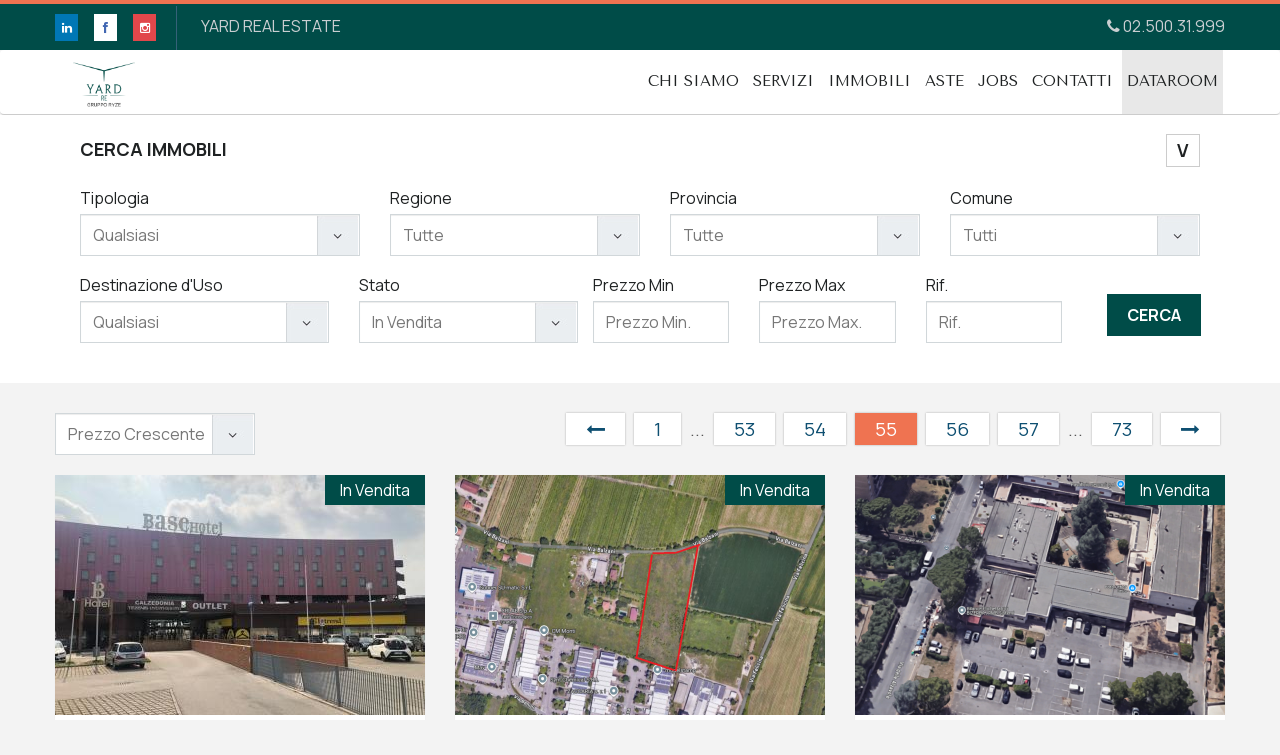

--- FILE ---
content_type: text/html; charset=UTF-8
request_url: https://www.yardre.it/it/search/?idU_Sk=&idr=&idp=&idc=&idt=&idd=&fv=1&pmin=&pmax=&o=&p=55
body_size: 17871
content:
<!DOCTYPE html>
<html lang="it">

<head>
	    <meta http-equiv="Content-Type" content="text/html;charset==UTF-8" />
    <meta http-equiv="X-UA-Compatible" content="IE=edge">
    <meta name="viewport" content="width=device-width, initial-scale=1">
    <meta name="description" content="Agenzia Yard Real Estate. Annunci Immobiliari Milano, Roma.  Vendere e affittare Immobili residenziali, commerciali e direzionali. Appartamenti, Capannoni, Uffici">
    <meta name="author" content="Roberto Calabrese - https://www.iosviluppo.net">
    
    <meta property="og:type" content="article" />    
    <meta property="og:title" content="Agenzia Yard RE. Annunci Vendita Affitto Immobili" />
    <meta property="og:description" content="Agenzia Yard Real Estate. Annunci Immobiliari Milano, Roma.  Vendere e affittare Immobili residenziali, commerciali e direzionali. Appartamenti, Capannoni, Uffici" />
    <meta property="og:url" content="https://www.yardre.it/it/search/idU_Sk=&idr=&idp=&idc=&idt=&idd=&fv=1&pmin=&pmax=&o=&p=55" />
    <meta property="og:site_name" content="Agenzia Yard RE" />
			<meta property="og:image" content="https://www.yardre.it/assets/images/logo_yardre.png" />
	    <meta property="og:image:width" content="600" />
    <meta property="og:image:height" content="320" />
        <meta property="og:image:secure_url" content="Array" />
    <meta property="fb:app_id" content="245662140213617"/>
    <meta name="twitter:card" content="summary" />
    <meta name="twitter:title" content="Agenzia Yard RE. Annunci Vendita Affitto Immobili" />
    <meta name="twitter:description" content="Agenzia Yard Real Estate. Annunci Immobiliari Milano, Roma.  Vendere e affittare Immobili residenziali, commerciali e direzionali. Appartamenti, Capannoni, Uffici" />
    <meta name="twitter:image" content="Array" />
    
    <link rel="manifest" href="/manifest.json">
	<meta name="theme-color" content="#004c48"/>

    <title>Agenzia Yard RE. Annunci Vendita Affitto Immobili</title>
    
    <link rel="canonical" href="https://www.yardre.it/it/search/idU_Sk=&idr=&idp=&idc=&idt=&idd=&fv=1&pmin=&pmax=&o=&p=55">
    
    <link rel="shortcut icon" href="/PWA/images/512x512.png">
    <!-- Meta Tag Specifici per iOS -->
    <link rel="apple-touch-icon" href="/PWA/images/152x152.png">
    <meta name="apple-mobile-web-app-capable" content="yes"> 
    <meta name="apple-mobile-web-app-status-bar-style" content="black">
    <meta name="apple-mobile-web-app-title" content="Yard RE">
    <!-- Meta Tag Specifici per OS Windows -->
    <meta name="application-name" content="Yard RE" />
    <meta name="msapplication-TileImage" content="/images/144x144.png"> 
    <meta name="msapplication-TileColor" content="#004c48">

    <!-- Bootstrap Core CSS -->
    <link href="/assets/css/bootstrap.css" rel="stylesheet">

    <!-- Owl Carousel Assets -->
    <link href="/assets/css/owl.carousel.css" rel="stylesheet" media="none" onload="if(media!='all')media='all'">
    <link href="/assets/css/owl.theme.css" rel="stylesheet" media="none" onload="if(media!='all')media='all'">
    <link href="/assets/css/owl.transitions.css" rel="stylesheet" media="none" onload="if(media!='all')media='all'">

    <!-- Flexslider CSS -->
    <link href="/assets/css/flexslider.css" rel="stylesheet" media="none" onload="if(media!='all')media='all'">
    
    <!-- bxslider -->
    <link href="/assets/css/jquery.bxslider.css" rel="stylesheet" media="none" onload="if(media!='all')media='all'">
    
    <!-- Custom Fonts -->
    <link href="/assets/font-awesome/css/font-awesome.min.css" rel="stylesheet" type="text/css" media="none" onload="if(media!='all')media='all'">
    
	<link href='//fonts.googleapis.com/css?family=Montserrat:400,700' rel='stylesheet' type='text/css' media="none" onload="if(media!='all')media='all'">
    <link href="//fonts.googleapis.com/css?family=Barlow+Condensed:400,700" rel="stylesheet">
	
	<link rel="preconnect" href="https://fonts.googleapis.com">
	<link rel="preconnect" href="https://fonts.gstatic.com" crossorigin>
	<link href="https://fonts.googleapis.com/css2?family=Manrope:wght@200;300;400;500;600;700;800&family=Tenor+Sans&display=swap" rel="stylesheet">
	
	<!-- Custom CSS -->
    <link href="/assets/css/main_style2.css" rel="stylesheet">

    <!-- HTML5 Shim and Respond.js IE8 support of HTML5 elements and media queries -->
    <!-- WARNING: Respond.js doesn't work if you view the page via file:// -->
    <!--[if lt IE 9]>
        <script src="https://oss.maxcdn.com/libs/html5shiv/3.7.0/html5shiv.js"></script>
        <script src="https://oss.maxcdn.com/libs/respond.js/1.4.2/respond.min.js"></script>
    <![endif]-->
    
    <script>
	  (function(i,s,o,g,r,a,m){i['GoogleAnalyticsObject']=r;i[r]=i[r]||function(){
	  (i[r].q=i[r].q||[]).push(arguments)},i[r].l=1*new Date();a=s.createElement(o),
	  m=s.getElementsByTagName(o)[0];a.async=1;a.src=g;m.parentNode.insertBefore(a,m)
	  })(window,document,'script','https://www.google-analytics.com/analytics.js','ga');
	
	  ga('create', 'UA-81246490-1', 'auto');
	  ga('send', 'pageview');
	
	</script>
<script id="mcjs">!function(c,h,i,m,p){m=c.createElement(h),p=c.getElementsByTagName(h)[0],m.async=1,m.src=i,p.parentNode.insertBefore(m,p)}(document,"script","https://chimpstatic.com/mcjs-connected/js/users/360274bfefec238aed14d7d99/7fe22d3cc456c24c2400027be.js");</script>

<!-- Google tag (gtag.js) -->
<script async src="https://www.googletagmanager.com/gtag/js?id=G-YDJGR3DKR1"></script>
<script>
  window.dataLayer = window.dataLayer || [];
  function gtag(){dataLayer.push(arguments);}
  gtag('js', new Date());

  gtag('config', 'G-YDJGR3DKR1');
</script>
	
	<style>
		@media only screen and (max-width: 767px) {
			
			section.top_sec {
				display: none;
			}
		}
		.dropdown-menu {
			min-width: max-content;
		}
	</style>
	
<!-- Google tag (gtag.js) -->
<script async src="https://www.googletagmanager.com/gtag/js?id=AW-478164849"></script>
<script>
  window.dataLayer = window.dataLayer || [];
  function gtag(){dataLayer.push(arguments);}
  gtag('js', new Date());

  gtag('config', 'AW-478164849');
</script>
</head>

<body>

    <!-- Top Bar -->
    <section class="top_sec">
        <div class="container">
            <div class="row">
                <div class="col-xs-12 col-md-6 top_lft">
                    <div class="soc_ico">
                        <ul>
                        	 <li class="linkedin">
                                <a title="YRE Linkedin" href="https://www.linkedin.com/company/yard-re/" target="_blank" style="background-color: #0077b5; padding: 5px 6.5px; color: #FFFFFF;">
                                    <i class="fa fa-linkedin"></i>
                                </a>
                            </li>
                            <li class="fb">
                                <a title="YRE Facebook" href="https://www.facebook.com/YARDRESRL" target="_blank" style="background-color: #ffffff; padding: 5px 9px; color: #4267b2">
                                    <i class="fa fa-facebook"></i>
                                </a>
                            </li>
							<li class="instagram">
                                <a title="YRE Instagram" href="https://www.instagram.com/yardresrl" target="_blank" style="background-color: #e1474b; padding: 5px 6.5px; color: #FFFFFF;">
                                    <i class="fa fa-instagram"></i>
                                </a>
                            </li>
                            <!-- <li class="tweet">
                                <a href="/it/" title="Italian">
                                    <img src="/assets/images/it.png" alt="Italian" />
                                </a>
                            </li> -->
                            <!-- <li class="fb">
                                <a href="/en/" title="English">
                                    <img src="/assets/images/gb.png" alt="English"/>
                                </a>
                            </li>-->
                        </ul>

                    </div>
                    <div class="inf_txt">
                        <p>YARD REAL ESTATE</p>
                    </div>

                </div>
                <!-- /.top-left -->
                <div class="col-xs-12 col-md-6 top_rgt">
                	<div class="inf_txt">
                        <p>
                        	<em class="fa fa-phone"></em> 02.500.31.999
                        </p>
                        
                    </div>
                    <!--<div class="inf_txt"><p><img src="/assets/images/rics.png" alt="RICS" style="height:30px;"/></p></div>-->

                </div>
                <!-- /.top-right -->
            </div>
            <!-- /.row -->
        </div>
        <!-- /.container -->
    </section>

    <!-- Navigation -->
    <nav class="navbar" role="navigation" id="desknavbar">
        <div class="container">
            <!-- Brand and toggle get grouped for better mobile display -->
            <div class="navbar-header">
                <button type="button" class="navbar-toggle" data-toggle="collapse" data-target="#bs-example-navbar-collapse-1">
                    <span class="sr-only">Toggle navigation</span>
                    <span class="icon-bar"></span>
                    <span class="icon-bar"></span>
                    <span class="icon-bar"></span>
                </button>
                <!-- Logo -->
                <a class="navbar-brand" href="/it/" title="Home"><img src="/assets/images/logo_yardre.png" alt="Yardre Logo" height="49px">
                </a>
            </div>
            <!-- Navigation -->
            <div class="collapse navbar-collapse" id="bs-example-navbar-collapse-1">
                <ul class="nav navbar-nav navbar-right">
                    <li>
                        <a class="" href="#" title="Chi Siamo"> Chi Siamo </a>
                        <ul class="dropdown-menu">
                            <li>
                                <a class="" href="/it/about/" title="Chi Siamo / Profilo"> Profilo </a>
                            </li>
                            <li>
                                <a class="" href="/it/management/" title="Team Management"> Team </a>
                            </li>
                            <li>
                                <a class="" href="/it/client/" title="Clienti"> Clienti </a>
                            </li>
							<!--<li>
                                <a class="" href="/it/modello-organizzativo/" title="Modello Organizzativo"> Modello Organizzativo </a>
                            </li>-->
                        </ul>
                    </li>
                    <li>
                        <a class="" href="#" title="Servizi / Metodo"> Servizi </a>
                        <ul class="dropdown-menu">
                            <li>
                                <a class="" href="/it/metodo/" title="Servizi / Metodo"> Metodo </a>
                            </li>
                            <li>
                                <a href="/it/tech/" title="Tecnologia">Tecnologia </a>
                            </li>
                        </ul>
                    </li>
					<li>
                        <a href="/it/search/?fv=1" title="Immobili">Immobili </a>
                    </li>
					<li>
                        <a href="/it/search/?fv=6" title="Immobili in Asta">Aste </a>
                    </li>
					<!--<li>
                        <a href="#" title="Immobili">Immobili </a>
						<ul class="dropdown-menu">
                            <li>
                                <a class="" href="/it/search/?fv=1" title="Mercato Libero"> Mercato Libero </a>
                            </li>
                            <li>
                                <a class="" href="/it/search/?fv=6" title="Aste"> Aste </a>
                            </li>
                            <li>
                                <a class="" href="/it/search/" title="Tutti"> Tutti gli Immobili </a>
                            </li>
                        </ul>
                    </li>-->
                    <li>
                        <a href="/it/job/" title="Lavora con Noi">Jobs </a>
                    </li>
                    <li>
                        <a href="/it/contact/" title="Contatti">Contatti </a>
                    </li>
					
                    <!--<li>
                        <a rel="nofollow" href="https://www.selectare.com" target="_blank" title=" Immobili Cateogoria Hospitality-Turistico in partnership con Selecta RE" style="color: #ef7351;">Hospitality-Turistico</a>
                    </li>-->
					<li>
                        <a href="/it/dr/" title="Accedi alla DataRoom" style="background-color: #e8e8e8;">DATAROOM </a>
                    </li>
                    

                </ul>
            </div>
            <!-- /.navbar-collapse -->
        </div>
        <!-- /.container -->
    </nav>	    <style>
		body {
	background:#f3f3f3;
}
span#formopen {
				display:block;
				float:right;
				cursor:pointer;
			    border: 1px solid #CCC;
				padding: 6px 10px;
				margin-top: -6px;
			}
		@media only screen and (max-width: 767px) {
			form#formsearch {
				display:none;
			}
			
			span#formopen:hover {
				background-color:#CCC;
			}
		}
	</style>
    
    <!--<div class="spacer-30"></div>-->
    <section id="srch_slide" style="margin-top:0px; background-color: #FFFFFF;">

        <div class="container">

            <!-- Search Form -->
            <div class="row">
                <div class="col-md-12">
                    <div class="srch_frm">
                        <h3>Cerca Immobili<span id="formopen">v</span></h3>
                        <form name="formsearch" id="formsearch" action="/it/search/">
                            <div class="control-group form-group">
                                <div class="controls col-sm-6 col-md-3 first">
                                	<label>Tipologia </label>
                                    <select name="idt" class="form-control">
                                        <option value="">Qualsiasi</option>
                                    	                                            	<option value="1"  >Abitazione custode</option>
										                                            	<option value="186"  >Abitazioni civili</option>
										                                            	<option value="362"  >Abitazioni di tipo economico</option>
										                                            	<option value="409"  >Abitazioni di tipo popolare</option>
										                                            	<option value="373"  >Abitazioni in villini</option>
										                                            	<option value="5"  >Albergo</option>
										                                            	<option value="17"  >Appartamento</option>
										                                            	<option value="23"  >Autorimessa</option>
										                                            	<option value="24"  >Azienda Agricola</option>
										                                            	<option value="29"  >Bar/Ristorante</option>
										                                            	<option value="32"  >Box</option>
										                                            	<option value="398"  >Box / Garage</option>
										                                            	<option value="44"  >Capannone</option>
										                                            	<option value="177"  >Capannone Agricolo</option>
										                                            	<option value="180"  >Capannone Artigianale</option>
										                                            	<option value="179"  >Capannone Commerciale</option>
										                                            	<option value="178"  >Capannone Produttivo</option>
										                                            	<option value="52"  >Centri Commerciali</option>
										                                            	<option value="182"  >Centro Benessere</option>
										                                            	<option value="79"  >Centro Sportivo</option>
										                                            	<option value="1399"  >Commerciale</option>
										                                            	<option value="59"  >Complesso Alberghiero</option>
										                                            	<option value="413"  >Complesso Commerciale</option>
										                                            	<option value="61"  >Complesso Immobiliare</option>
										                                            	<option value="62"  >Complesso Industriale</option>
										                                            	<option value="424"  >Complesso Produttivo</option>
										                                            	<option value="68"  >Deposito</option>
										                                            	<option value="1398"  >Direzionale</option>
										                                            	<option value="78"  >Fabbricato Intero</option>
										                                            	<option value="86"  >Impianti Sportivi</option>
										                                            	<option value="400"  >Laboratorio</option>
										                                            	<option value="91"  >Lastrico solare</option>
										                                            	<option value="399"  >Locale Commerciale</option>
										                                            	<option value="100"  >Magazzino</option>
										                                            	<option value="390"  >Negozio</option>
										                                            	<option value="113"  >Parcheggio</option>
										                                            	<option value="122"  >Porzione di Fabbricato</option>
										                                            	<option value="125"  >Posti auto coperti</option>
										                                            	<option value="126"  >Posti auto scoperti</option>
										                                            	<option value="1180"  >Posto Barca</option>
										                                            	<option value="128"  >Residence</option>
										                                            	<option value="1199"  >Residenze Sanitarie Assistenziali - RSA</option>
										                                            	<option value="1208"  >Residenziale</option>
										                                            	<option value="392"  >Rustico / Casale</option>
										                                            	<option value="181"  >Struttura Ricettiva</option>
										                                            	<option value="147"  >Terreno</option>
										                                            	<option value="441"  >Terreno - Agricolo</option>
										                                            	<option value="426"  >Terreno - Seminativo</option>
										                                            	<option value="1618"  >Terreno edificabile</option>
										                                            	<option value="148"  >Terreno edificabile commerciale</option>
										                                            	<option value="1185"  >Terreno Edificabile industriale</option>
										                                            	<option value="1161"  >Terreno Edificabile residenziale</option>
										                                            	<option value="391"  >Ufficio</option>
										                                            	<option value="155"  >Villa</option>
										                                    </select>
                                </div>

                                <div class="controls col-sm-6 col-md-3">
                                    <label>Regione</label>
                                    <select id="idr" name="idr" class="form-control">
                                        <option value="" selected="selected">Tutte</option>
                                                                                    	<option value="1"  >Abruzzo</option>
										                                            	<option value="2"  >Basilicata</option>
										                                            	<option value="3"  >Calabria</option>
										                                            	<option value="4"  >Campania</option>
										                                            	<option value="5"  >Emilia Romagna</option>
										                                            	<option value="6"  >Friuli Venezia Giulia</option>
										                                            	<option value="7"  >Lazio</option>
										                                            	<option value="8"  >Liguria</option>
										                                            	<option value="9"  >Lombardia</option>
										                                            	<option value="10"  >Marche</option>
										                                            	<option value="11"  >Molise</option>
										                                            	<option value="0"  >Non Censita</option>
										                                            	<option value="12"  >Piemonte</option>
										                                            	<option value="13"  >Puglia</option>
										                                            	<option value="14"  >Sardegna</option>
										                                            	<option value="15"  >Sicilia</option>
										                                            	<option value="16"  >Toscana</option>
										                                            	<option value="17"  >Trentino Alto Adige</option>
										                                            	<option value="18"  >Umbria</option>
										                                            	<option value="20"  >Veneto</option>
										                                    </select>
                                </div>

                                <div class="controls col-sm-6 col-md-3">
                                    <label>Provincia</label>
                                    <select id="idp" name="idp" class="form-control">
                                        <option value="" selected="selected">Tutte</option>
                                                                                    	<option value="1"  >AGRIGENTO</option>
										                                            	<option value="2"  >ALESSANDRIA</option>
										                                            	<option value="3"  >ANCONA</option>
										                                            	<option value="7"  >AREZZO</option>
										                                            	<option value="5"  >ASCOLI PICENO</option>
										                                            	<option value="8"  >ASTI</option>
										                                            	<option value="9"  >AVELLINO</option>
										                                            	<option value="10"  >BARI</option>
										                                            	<option value="13"  >BELLUNO</option>
										                                            	<option value="14"  >BENEVENTO</option>
										                                            	<option value="11"  >BERGAMO</option>
										                                            	<option value="12"  >BIELLA</option>
										                                            	<option value="15"  >BOLOGNA</option>
										                                            	<option value="18"  >BOLZANO</option>
										                                            	<option value="17"  >BRESCIA</option>
										                                            	<option value="19"  >CAGLIARI</option>
										                                            	<option value="23"  >CALTANISSETTA</option>
										                                            	<option value="20"  >CAMPOBASSO</option>
										                                            	<option value="21"  >CASERTA</option>
										                                            	<option value="28"  >CATANIA</option>
										                                            	<option value="22"  >CHIETI</option>
										                                            	<option value="25"  >COMO</option>
										                                            	<option value="27"  >COSENZA</option>
										                                            	<option value="26"  >CREMONA</option>
										                                            	<option value="24"  >CUNEO</option>
										                                            	<option value="30"  >ENNA</option>
										                                            	<option value="108"  >FERMO</option>
										                                            	<option value="31"  >FERRARA</option>
										                                            	<option value="33"  >FIRENZE</option>
										                                            	<option value="32"  >FOGGIA</option>
										                                            	<option value="34"  >FORLI CESENA</option>
										                                            	<option value="35"  >FROSINONE</option>
										                                            	<option value="36"  >GENOVA</option>
										                                            	<option value="37"  >GORIZIA</option>
										                                            	<option value="38"  >GROSSETO</option>
										                                            	<option value="39"  >IMPERIA</option>
										                                            	<option value="6"  >L'AQUILA</option>
										                                            	<option value="83"  >LA SPEZIA</option>
										                                            	<option value="46"  >LATINA</option>
										                                            	<option value="43"  >LECCE</option>
										                                            	<option value="42"  >LECCO</option>
										                                            	<option value="44"  >LIVORNO</option>
										                                            	<option value="45"  >LODI</option>
										                                            	<option value="47"  >LUCCA</option>
										                                            	<option value="48"  >MACERATA</option>
										                                            	<option value="51"  >MANTOVA</option>
										                                            	<option value="53"  >MASSA CARRARA</option>
										                                            	<option value="54"  >MATERA</option>
										                                            	<option value="49"  >MESSINA</option>
										                                            	<option value="50"  >MILANO</option>
										                                            	<option value="52"  >MODENA</option>
										                                            	<option value="106"  >MONZA-BRIANZA</option>
										                                            	<option value="55"  >NAPOLI</option>
										                                            	<option value="0"  >NON CENSITA</option>
										                                            	<option value="56"  >NOVARA</option>
										                                            	<option value="110"  >OLBIA-TEMPIO</option>
										                                            	<option value="58"  >ORISTANO</option>
										                                            	<option value="61"  >PADOVA</option>
										                                            	<option value="59"  >PALERMO</option>
										                                            	<option value="67"  >PARMA</option>
										                                            	<option value="70"  >PAVIA</option>
										                                            	<option value="63"  >PERUGIA</option>
										                                            	<option value="68"  >PESARO - URBINO</option>
										                                            	<option value="62"  >PESCARA</option>
										                                            	<option value="60"  >PIACENZA</option>
										                                            	<option value="64"  >PISA</option>
										                                            	<option value="69"  >PISTOIA</option>
										                                            	<option value="65"  >PORDENONE</option>
										                                            	<option value="71"  >POTENZA</option>
										                                            	<option value="66"  >PRATO</option>
										                                            	<option value="75"  >RAGUSA</option>
										                                            	<option value="72"  >RAVENNA</option>
										                                            	<option value="73"  >REGGIO CALABRIA</option>
										                                            	<option value="74"  >REGGIO EMILIA</option>
										                                            	<option value="76"  >RIETI</option>
										                                            	<option value="77"  >RIMINI</option>
										                                            	<option value="78"  >ROMA</option>
										                                            	<option value="79"  >ROVIGO</option>
										                                            	<option value="85"  >SASSARI</option>
										                                            	<option value="86"  >SAVONA</option>
										                                            	<option value="81"  >SIENA</option>
										                                            	<option value="84"  >SIRACUSA</option>
										                                            	<option value="82"  >SONDRIO</option>
										                                            	<option value="115"  >SUD SARDEGNA</option>
										                                            	<option value="87"  >TARANTO</option>
										                                            	<option value="88"  >TERAMO</option>
										                                            	<option value="92"  >TERNI</option>
										                                            	<option value="90"  >TORINO</option>
										                                            	<option value="91"  >TRAPANI</option>
										                                            	<option value="89"  >TRENTO</option>
										                                            	<option value="94"  >TREVISO</option>
										                                            	<option value="93"  >TRIESTE</option>
										                                            	<option value="95"  >UDINE</option>
										                                            	<option value="96"  >VARESE</option>
										                                            	<option value="99"  >VENEZIA</option>
										                                            	<option value="97"  >VERBANIA</option>
										                                            	<option value="98"  >VERCELLI</option>
										                                            	<option value="101"  >VERONA</option>
										                                            	<option value="103"  >VIBO VALENTIA</option>
										                                            	<option value="100"  >VICENZA</option>
										                                            	<option value="102"  >VITERBO</option>
										                                    </select>
                                </div>

                                <div class="controls col-sm-6 col-md-3">
                                    <label>Comune</label>
                                    <select id="idc" name="idc" class="form-control">
                                        <option value="" selected="selected">Tutti</option>
                                                                                    	<option value="6251"  >ABBADIA SAN SALVATORE</option>
										                                            	<option value="4239"  >ACQUANEGRA SUL CHIESE</option>
										                                            	<option value="44"  >ACQUI TERME</option>
										                                            	<option value="6422"  >AGGIUS</option>
										                                            	<option value="3000"  >AGIRA</option>
										                                            	<option value="7492"  >AGRA</option>
										                                            	<option value="7355"  >AIELLO DEL FRIULI</option>
										                                            	<option value="6611"  >ALBA ADRIATICA</option>
										                                            	<option value="5919"  >ALBANO LAZIALE</option>
										                                            	<option value="46"  >ALESSANDRIA</option>
										                                            	<option value="6425"  >ALGHERO</option>
										                                            	<option value="4863"  >ALSENO</option>
										                                            	<option value="236"  >ANCONA</option>
										                                            	<option value="539"  >ANGHIARI</option>
										                                            	<option value="5921"  >ANGUILLARA SABAZIA</option>
										                                            	<option value="2421"  >ANZANO DEL PARCO</option>
										                                            	<option value="5923"  >ANZIO</option>
										                                            	<option value="3881"  >APPIGNANO</option>
										                                            	<option value="3811"  >APRILIA</option>
										                                            	<option value="3369"  >ARCIDOSSO</option>
										                                            	<option value="7495"  >ARCISATE</option>
										                                            	<option value="540"  >AREZZO</option>
										                                            	<option value="1339"  >ARGELATO</option>
										                                            	<option value="6040"  >ARIANO NEL POLESINE</option>
										                                            	<option value="4059"  >ARLUNO</option>
										                                            	<option value="6428"  >ARZACHENA</option>
										                                            	<option value="364"  >ASCOLI PICENO</option>
										                                            	<option value="4240"  >ASOLA</option>
										                                            	<option value="582"  >ASTI</option>
										                                            	<option value="6399"  >AVOLA</option>
										                                            	<option value="5162"  >AZZANO DECIMO</option>
										                                            	<option value="5357"  >BADIA PAVESE</option>
										                                            	<option value="6042"  >BADIA POLESINE</option>
										                                            	<option value="6043"  >BAGNOLO DI PO</option>
										                                            	<option value="4241"  >BAGNOLO SAN VITO</option>
										                                            	<option value="3546"  >BALLABIO</option>
										                                            	<option value="8181"  >BARANZATE</option>
										                                            	<option value="6902"  >BARDONECCHIA</option>
										                                            	<option value="4061"  >BAREGGIO</option>
										                                            	<option value="7852"  >BASSANO DEL GRAPPA</option>
										                                            	<option value="5061"  >BASTIA UMBRA</option>
										                                            	<option value="6616"  >BELLANTE</option>
										                                            	<option value="1196"  >BELLUNO</option>
										                                            	<option value="889"  >BERGAMO</option>
										                                            	<option value="4067"  >BERNAREGGIO</option>
										                                            	<option value="7504"  >BESOZZO</option>
										                                            	<option value="1112"  >BIELLA</option>
										                                            	<option value="825"  >BITONTO</option>
										                                            	<option value="1343"  >BOLOGNA</option>
										                                            	<option value="3753"  >BORGHETTO LODIGIANO</option>
										                                            	<option value="10808"  >BORGO CHIESE</option>
										                                            	<option value="3114"  >BORGO SAN LORENZO</option>
										                                            	<option value="10795"  >BORGO VENETO</option>
										                                            	<option value="7721"  >BORGO VERCELLI</option>
										                                            	<option value="10807"  >BORGOCARBONARA</option>
										                                            	<option value="4922"  >BORGORICCO</option>
										                                            	<option value="7722"  >BORGOSESIA</option>
										                                            	<option value="5930"  >BRACCIANO</option>
										                                            	<option value="7264"  >BREDA DI PIAVE</option>
										                                            	<option value="1446"  >BRESCIA</option>
										                                            	<option value="7857"  >BROGLIANO</option>
										                                            	<option value="2047"  >BUCCHIANICO</option>
										                                            	<option value="543"  >BUCINE</option>
										                                            	<option value="1345"  >BUDRIO</option>
										                                            	<option value="7517"  >BUSTO ARSIZIO</option>
										                                            	<option value="1748"  >CAGLIARI</option>
										                                            	<option value="6526"  >CAIRO MONTENOTTE</option>
										                                            	<option value="4376"  >CALCIANO</option>
										                                            	<option value="5122"  >CALCINAIA</option>
										                                            	<option value="1638"  >CALDARO SULLA STRADA DEL VINO</option>
										                                            	<option value="7858"  >CALDOGNO</option>
										                                            	<option value="4869"  >CALENDASCO</option>
										                                            	<option value="3115"  >CALENZANO</option>
										                                            	<option value="2147"  >CALTANISSETTA</option>
										                                            	<option value="1451"  >CALVISANO</option>
										                                            	<option value="5770"  >CAMPEGINE</option>
										                                            	<option value="3732"  >CAMPO NELL'ELBA</option>
										                                            	<option value="4927"  >CAMPODARSEGO</option>
										                                            	<option value="11"  >CANICATTI'</option>
										                                            	<option value="595"  >CANTARANA</option>
										                                            	<option value="544"  >CAPOLONA</option>
										                                            	<option value="2592"  >CAPPELLA DE' PICENARDI</option>
										                                            	<option value="5019"  >CAPPELLE SUL TAVO</option>
										                                            	<option value="8074"  >CAPRANICA</option>
										                                            	<option value="1455"  >CAPRIOLO</option>
										                                            	<option value="3344"  >CAPRIVA DEL FRIULI</option>
										                                            	<option value="2206"  >CARAMAGNA PIEMONTE</option>
										                                            	<option value="73"  >CARBONARA SCRIVIA</option>
										                                            	<option value="1751"  >CARBONIA</option>
										                                            	<option value="4313"  >CARPI</option>
										                                            	<option value="4358"  >CARRARA</option>
										                                            	<option value="5272"  >CARTOCETO</option>
										                                            	<option value="7527"  >CASALE LITTA</option>
										                                            	<option value="81"  >CASALE MONFERRATO</option>
										                                            	<option value="7981"  >CASALEONE</option>
										                                            	<option value="2599"  >CASALMAGGIORE</option>
										                                            	<option value="4422"  >CASALNUOVO DI NAPOLI</option>
										                                            	<option value="830"  >CASAMASSIMA</option>
										                                            	<option value="3761"  >CASELLE LURANI</option>
										                                            	<option value="7269"  >CASIER</option>
										                                            	<option value="2055"  >CASOLI</option>
										                                            	<option value="4428"  >CASORIA</option>
										                                            	<option value="2722"  >CASSANO ALLO IONIO</option>
										                                            	<option value="7531"  >CASSANO MAGNAGO</option>
										                                            	<option value="7982"  >CASTAGNARO</option>
										                                            	<option value="7867"  >CASTEGNERO</option>
										                                            	<option value="5648"  >CASTEL BOLOGNESE</option>
										                                            	<option value="4251"  >CASTEL D'ARIO</option>
										                                            	<option value="1352"  >CASTEL DI CASIO</option>
										                                            	<option value="4252"  >CASTEL GOFFREDO</option>
										                                            	<option value="7231"  >CASTEL VISCARDO</option>
										                                            	<option value="244"  >CASTELFIDARDO</option>
										                                            	<option value="3118"  >CASTELFIORENTINO</option>
										                                            	<option value="5127"  >CASTELFRANCO DI SOTTO</option>
										                                            	<option value="10392"  >CASTELFRANCO PIANDISCO'</option>
										                                            	<option value="7868"  >CASTELGOMBERTO</option>
										                                            	<option value="92"  >CASTELLETTO D'ORBA</option>
										                                            	<option value="3887"  >CASTELRAIMONDO</option>
										                                            	<option value="7201"  >CASTELVETRANO</option>
										                                            	<option value="3763"  >CASTIGLIONE D'ADDA</option>
										                                            	<option value="1359"  >CASTIGLIONE DEI PEPOLI</option>
										                                            	<option value="4255"  >CASTIGLIONE DELLE STIVIERE</option>
										                                            	<option value="7374"  >CASTIONS DI STRADA</option>
										                                            	<option value="1461"  >CASTO</option>
										                                            	<option value="2865"  >CATANIA</option>
										                                            	<option value="3209"  >CECCANO</option>
										                                            	<option value="7987"  >CEREA</option>
										                                            	<option value="4103"  >CERNUSCO SUL NAVIGLIO</option>
										                                            	<option value="247"  >CERRETO D'ESI</option>
										                                            	<option value="4107"  >CESANO MADERNO</option>
										                                            	<option value="2232"  >CHERASCO</option>
										                                            	<option value="6259"  >CHIANCIANO TERME</option>
										                                            	<option value="7805"  >CHIOGGIA</option>
										                                            	<option value="3890"  >CINGOLI</option>
										                                            	<option value="4109"  >CINISELLO BALSAMO</option>
										                                            	<option value="4110"  >CISLIANO</option>
										                                            	<option value="5070"  >CITERNA</option>
										                                            	<option value="5072"  >CITTA' DI CASTELLO</option>
										                                            	<option value="5025"  >CITTA' SANT'ANGELO</option>
										                                            	<option value="4939"  >CITTADELLA</option>
										                                            	<option value="5839"  >CITTADUCALE</option>
										                                            	<option value="8081"  >CIVITA CASTELLANA</option>
										                                            	<option value="3891"  >CIVITANOVA MARCHE</option>
										                                            	<option value="5951"  >CIVITAVECCHIA</option>
										                                            	<option value="6627"  >CIVITELLA DEL TRONTO</option>
										                                            	<option value="3376"  >CIVITELLA PAGANICO</option>
										                                            	<option value="3024"  >CODIGORO</option>
										                                            	<option value="7278"  >CODOGNE'</option>
										                                            	<option value="3768"  >CODOGNO</option>
										                                            	<option value="7381"  >CODROIPO</option>
										                                            	<option value="6262"  >COLLE DI VAL D'ELSA</option>
										                                            	<option value="10792"  >Colli al Metauro</option>
										                                            	<option value="3892"  >COLMURANO</option>
										                                            	<option value="7989"  >COLOGNA VENETA</option>
										                                            	<option value="4112"  >COLOGNO MONZESE</option>
										                                            	<option value="6629"  >COLONNELLA</option>
										                                            	<option value="943"  >COLZATE</option>
										                                            	<option value="2468"  >COMO</option>
										                                            	<option value="5226"  >COMPIANO</option>
										                                            	<option value="7807"  >CONA</option>
										                                            	<option value="1478"  >CONCESIO</option>
										                                            	<option value="7280"  >CONEGLIANO</option>
										                                            	<option value="5650"  >CONSELICE</option>
										                                            	<option value="4941"  >CONSELVE</option>
										                                            	<option value="10434"  >CONTA'</option>
										                                            	<option value="6630"  >CONTROGUERRA</option>
										                                            	<option value="5074"  >CORCIANO</option>
										                                            	<option value="5174"  >CORDENONS</option>
										                                            	<option value="4119"  >CORREZZANA</option>
										                                            	<option value="6631"  >CORROPOLI</option>
										                                            	<option value="1479"  >CORTE FRANCA</option>
										                                            	<option value="555"  >CORTONA</option>
										                                            	<option value="2614"  >CREMONA</option>
										                                            	<option value="10398"  >CRESPINA LORENZANA</option>
										                                            	<option value="5411"  >CURA CARPIGNANO</option>
										                                            	<option value="5334"  >CUTIGLIANO</option>
										                                            	<option value="1482"  >DARFO BOARIO TERME</option>
										                                            	<option value="5076"  >DERUTA</option>
										                                            	<option value="2247"  >DRONERO</option>
										                                            	<option value="6313"  >DUBINO</option>
										                                            	<option value="4944"  >DUE CARRARE</option>
										                                            	<option value="3008"  >ENNA</option>
										                                            	<option value="4945"  >ESTE</option>
										                                            	<option value="251"  >FABRIANO</option>
										                                            	<option value="5652"  >FAENZA</option>
										                                            	<option value="252"  >FALCONARA MARITTIMA</option>
										                                            	<option value="4319"  >FANANO</option>
										                                            	<option value="5275"  >FANO</option>
										                                            	<option value="7285"  >FARRA DI SOLIGO</option>
										                                            	<option value="6981"  >FAVRIA</option>
										                                            	<option value="3218"  >FERENTINO</option>
										                                            	<option value="376"  >FERMO</option>
										                                            	<option value="3027"  >FERRARA</option>
										                                            	<option value="5955"  >FIANO ROMANO</option>
										                                            	<option value="5178"  >FIUME VENETO</option>
										                                            	<option value="7392"  >FIUMICELLO</option>
										                                            	<option value="5957"  >FIUMICINO</option>
										                                            	<option value="4362"  >FIVIZZANO</option>
										                                            	<option value="3070"  >FOGGIA</option>
										                                            	<option value="556"  >FOIANO DELLA CHIANA</option>
										                                            	<option value="5077"  >FOLIGNO</option>
										                                            	<option value="3377"  >FOLLONICA</option>
										                                            	<option value="4946"  >FONTANIVA</option>
										                                            	<option value="8182"  >FONTE NUOVA</option>
										                                            	<option value="3164"  >FORLI'</option>
										                                            	<option value="3223"  >FROSINONE</option>
										                                            	<option value="2624"  >GADESCO PIEVE DELMONA</option>
										                                            	<option value="3819"  >GAETA</option>
										                                            	<option value="7561"  >GALLARATE</option>
										                                            	<option value="3858"  >GALLICANO</option>
										                                            	<option value="1492"  >GARDONE VAL TROMPIA</option>
										                                            	<option value="4541"  >GARGALLO</option>
										                                            	<option value="7565"  >GEMONIO</option>
										                                            	<option value="3301"  >GENOVA</option>
										                                            	<option value="7666"  >GHIFFA</option>
										                                            	<option value="2869"  >GIARRE</option>
										                                            	<option value="5699"  >GIOIA TAURO</option>
										                                            	<option value="4440"  >GIUGLIANO IN CAMPANIA</option>
										                                            	<option value="7293"  >GORGO AL MONTICANO</option>
										                                            	<option value="3350"  >GORIZIA</option>
										                                            	<option value="5282"  >GRADARA</option>
										                                            	<option value="4885"  >GRAGNANO TREBBIENSE</option>
										                                            	<option value="3379"  >GROSSETO</option>
										                                            	<option value="6588"  >GROTTAGLIE</option>
										                                            	<option value="7000"  >GRUGLIASCO</option>
										                                            	<option value="5783"  >GUALTIERI</option>
										                                            	<option value="5967"  >GUIDONIA MONTECELIO</option>
										                                            	<option value="1774"  >IGLESIAS</option>
										                                            	<option value="6752"  >ISERA</option>
										                                            	<option value="8002"  >ISOLA DELLA SCALA</option>
										                                            	<option value="8003"  >ISOLA RIZZA</option>
										                                            	<option value="986"  >ISSO</option>
										                                            	<option value="7005"  >IVREA</option>
										                                            	<option value="255"  >JESI</option>
										                                            	<option value="7816"  >JESOLO</option>
										                                            	<option value="479"  >L'AQUILA</option>
										                                            	<option value="6380"  >LA SPEZIA</option>
										                                            	<option value="4137"  >LAINATE</option>
										                                            	<option value="987"  >LALLIO</option>
										                                            	<option value="2085"  >LANCIANO</option>
										                                            	<option value="3132"  >LASTRA A SIGNA</option>
										                                            	<option value="3821"  >LATINA</option>
										                                            	<option value="7401"  >LATISANA</option>
										                                            	<option value="8006"  >LEGNAGO</option>
										                                            	<option value="4139"  >LEGNANO</option>
										                                            	<option value="1137"  >LESSONA</option>
										                                            	<option value="7404"  >LIGNANO SABBIADORO</option>
										                                            	<option value="4143"  >LISCATE</option>
										                                            	<option value="1371"  >LOIANO</option>
										                                            	<option value="256"  >LORETO</option>
										                                            	<option value="558"  >LORO CIUFFENNA</option>
										                                            	<option value="3860"  >LUCCA</option>
										                                            	<option value="4887"  >LUGAGNANO VAL D'ARDA</option>
										                                            	<option value="2509"  >LUISAGO</option>
										                                            	<option value="1513"  >LUMEZZANE</option>
										                                            	<option value="3901"  >MACERATA</option>
										                                            	<option value="5285"  >MACERATA FELTRIA</option>
										                                            	<option value="1520"  >MANERBIO</option>
										                                            	<option value="3075"  >MANFREDONIA</option>
										                                            	<option value="5181"  >MANIAGO</option>
										                                            	<option value="7410"  >MANZANO</option>
										                                            	<option value="2770"  >MARANO PRINCIPATO</option>
										                                            	<option value="1986"  >MARCIANISE</option>
										                                            	<option value="7817"  >MARCON</option>
										                                            	<option value="4271"  >MARMIROLO</option>
										                                            	<option value="7898"  >MAROSTICA</option>
										                                            	<option value="5086"  >MARSCIANO</option>
										                                            	<option value="6593"  >MARTINA FRANCA</option>
										                                            	<option value="6637"  >MARTINSICURO</option>
										                                            	<option value="1524"  >MAZZANO</option>
										                                            	<option value="4151"  >MEDA</option>
										                                            	<option value="3676"  >MELENDUGNO</option>
										                                            	<option value="7593"  >MESENZANA</option>
										                                            	<option value="4155"  >MESERO</option>
										                                            	<option value="3035"  >MESOLA</option>
										                                            	<option value="3986"  >MESSINA</option>
										                                            	<option value="9268"  >MESTRE</option>
										                                            	<option value="4962"  >MESTRINO</option>
										                                            	<option value="3311"  >MIGNANEGO</option>
										                                            	<option value="4331"  >MODENA</option>
										                                            	<option value="842"  >MODUGNO</option>
										                                            	<option value="5592"  >MOLITERNO</option>
										                                            	<option value="4557"  >MOMO</option>
										                                            	<option value="5291"  >MONDOLFO</option>
										                                            	<option value="3355"  >MONFALCONE</option>
										                                            	<option value="1377"  >MONGHIDORO</option>
										                                            	<option value="4963"  >MONSELICE</option>
										                                            	<option value="6264"  >MONTALCINO</option>
										                                            	<option value="2774"  >MONTALTO UFFUGO</option>
										                                            	<option value="5088"  >MONTE CASTELLO DI VIBIO</option>
										                                            	<option value="5293"  >MONTE PORZIO</option>
										                                            	<option value="561"  >MONTE SAN SAVINO</option>
										                                            	<option value="3864"  >MONTECARLO</option>
										                                            	<option value="3907"  >MONTECASSIANO</option>
										                                            	<option value="7903"  >MONTECCHIO MAGGIORE</option>
										                                            	<option value="5238"  >MONTECHIARUGOLO</option>
										                                            	<option value="1891"  >MONTEFALCONE NEL SANNIO</option>
										                                            	<option value="4965"  >MONTEGROTTO TERME</option>
										                                            	<option value="3136"  >MONTELUPO FIORENTINO</option>
										                                            	<option value="3910"  >MONTELUPONE</option>
										                                            	<option value="5300"  >MONTEMAGGIORE AL METAURO</option>
										                                            	<option value="407"  >MONTEPRANDONE</option>
										                                            	<option value="6266"  >MONTERIGGIONI</option>
										                                            	<option value="5037"  >MONTESILVANO</option>
										                                            	<option value="3137"  >MONTESPERTOLI</option>
										                                            	<option value="564"  >MONTEVARCHI</option>
										                                            	<option value="1530"  >MONTICHIARI</option>
										                                            	<option value="1531"  >MONTIRONE</option>
										                                            	<option value="5867"  >MONTOPOLI DI SABINA</option>
										                                            	<option value="4159"  >MONZA</option>
										                                            	<option value="1381"  >MONZUNO</option>
										                                            	<option value="152"  >MORANO SUL PO</option>
										                                            	<option value="5907"  >MORCIANO DI ROMAGNA</option>
										                                            	<option value="3911"  >MORROVALLE</option>
										                                            	<option value="5184"  >MORSANO AL TAGLIAMENTO</option>
										                                            	<option value="5453"  >MORTARA</option>
										                                            	<option value="7308"  >MOTTA DI LIVENZA</option>
										                                            	<option value="4457"  >NAPOLI</option>
										                                            	<option value="7243"  >NARNI</option>
										                                            	<option value="7309"  >NERVESA DELLA BATTAGLIA</option>
										                                            	<option value="1535"  >NIARDO</option>
										                                            	<option value="0"  >NON CENSITA</option>
										                                            	<option value="4560"  >NOVARA</option>
										                                            	<option value="7824"  >NOVENTA DI PIAVE</option>
										                                            	<option value="4336"  >NOVI DI MODENA</option>
										                                            	<option value="157"  >NOVI LIGURE</option>
										                                            	<option value="1149"  >OCCHIEPPO SUPERIORE</option>
										                                            	<option value="6071"  >OCCHIOBELLO</option>
										                                            	<option value="1539"  >OFFLAGA</option>
										                                            	<option value="6473"  >OLBIA</option>
										                                            	<option value="7683"  >OMEGNA</option>
										                                            	<option value="4729"  >ORISTANO</option>
										                                            	<option value="268"  >OSIMO</option>
										                                            	<option value="762"  >OSPEDALETTO D'ALPINOLO</option>
										                                            	<option value="4276"  >OSTIGLIA</option>
										                                            	<option value="269"  >OSTRA</option>
										                                            	<option value="4968"  >PADOVA</option>
										                                            	<option value="5142"  >PALAIA</option>
										                                            	<option value="4825"  >PALERMO</option>
										                                            	<option value="5096"  >PANICALE</option>
										                                            	<option value="4174"  >PARABIAGO</option>
										                                            	<option value="5242"  >PARMA</option>
										                                            	<option value="4564"  >PARUZZARO</option>
										                                            	<option value="5185"  >PASIANO DI PORDENONE</option>
										                                            	<option value="5097"  >PASSIGNANO SUL TRASIMENO</option>
										                                            	<option value="5461"  >PAVIA</option>
										                                            	<option value="4338"  >PAVULLO NEL FRIGNANO</option>
										                                            	<option value="1024"  >PEDRENGO</option>
										                                            	<option value="7064"  >PEROSA ARGENTINA</option>
										                                            	<option value="5098"  >PERUGIA</option>
										                                            	<option value="5306"  >PESARO</option>
										                                            	<option value="5041"  >PESCARA</option>
										                                            	<option value="5342"  >PESCIA</option>
										                                            	<option value="4893"  >PIACENZA</option>
										                                            	<option value="5343"  >PIEVE A NIEVOLE</option>
										                                            	<option value="7316"  >PIEVE DI SOLIGO</option>
										                                            	<option value="4179"  >PIEVE EMANUELE</option>
										                                            	<option value="2653"  >PIEVE SAN GIACOMO</option>
										                                            	<option value="7687"  >PIEVE VERGONTE</option>
										                                            	<option value="4972"  >PIOMBINO DESE</option>
										                                            	<option value="7074"  >PIOSSASCO</option>
										                                            	<option value="5344"  >PISTOIA</option>
										                                            	<option value="502"  >PIZZOLI</option>
										                                            	<option value="6272"  >POGGIBONSI</option>
										                                            	<option value="5212"  >POGGIO A CAIANO</option>
										                                            	<option value="10784"  >Polesine Zibello</option>
										                                            	<option value="3919"  >POLLENZA</option>
										                                            	<option value="1154"  >PONDERANO</option>
										                                            	<option value="3140"  >PONTASSIEVE</option>
										                                            	<option value="7431"  >PONTEBBA</option>
										                                            	<option value="5147"  >PONTEDERA</option>
										                                            	<option value="176"  >PONTESTURA</option>
										                                            	<option value="7318"  >PONZANO VENETO</option>
										                                            	<option value="569"  >POPPI</option>
										                                            	<option value="4283"  >PORTO MANTOVANO</option>
										                                            	<option value="3920"  >PORTO RECANATI</option>
										                                            	<option value="418"  >PORTO SANT'ELPIDIO</option>
										                                            	<option value="6078"  >PORTO VIRO</option>
										                                            	<option value="3743"  >PORTOFERRAIO</option>
										                                            	<option value="7826"  >PORTOGRUARO</option>
										                                            	<option value="3921"  >POTENZA PICENA</option>
										                                            	<option value="7435"  >PRADAMANO</option>
										                                            	<option value="7827"  >PRAMAGGIORE</option>
										                                            	<option value="5213"  >PRATO</option>
										                                            	<option value="10399"  >PRATOVECCHIO STIA</option>
										                                            	<option value="5347"  >QUARRATA</option>
										                                            	<option value="7828"  >QUARTO D'ALTINO</option>
										                                            	<option value="1795"  >QUARTU SANT'ELENA</option>
										                                            	<option value="6563"  >QUILIANO</option>
										                                            	<option value="5818"  >RAGUSA</option>
										                                            	<option value="3922"  >RECANATI</option>
										                                            	<option value="5726"  >REGGIO CALABRIA</option>
										                                            	<option value="5792"  >REGGIO EMILIA</option>
										                                            	<option value="7326"  >REVINE LAGO</option>
										                                            	<option value="5909"  >RICCIONE</option>
										                                            	<option value="2158"  >RIESI</option>
										                                            	<option value="5882"  >RIETI</option>
										                                            	<option value="3142"  >RIGNANO SULL'ARNO</option>
										                                            	<option value="5910"  >RIMINI</option>
										                                            	<option value="3243"  >RIPI</option>
										                                            	<option value="7097"  >RIVAROLO CANAVESE</option>
										                                            	<option value="2351"  >ROBURENT</option>
										                                            	<option value="2114"  >ROCCA SAN GIOVANNI</option>
										                                            	<option value="514"  >ROCCARASO</option>
										                                            	<option value="3390"  >ROCCASTRADA</option>
										                                            	<option value="6013"  >ROMA</option>
										                                            	<option value="1046"  >ROMANO DI LOMBARDIA</option>
										                                            	<option value="4573"  >ROMENTINO</option>
										                                            	<option value="7328"  >RONCADE</option>
										                                            	<option value="8026"  >RONCO ALL'ADIGE</option>
										                                            	<option value="5048"  >ROSCIANO</option>
										                                            	<option value="1583"  >ROVATO</option>
										                                            	<option value="8029"  >ROVEREDO DI GUA'</option>
										                                            	<option value="6080"  >ROVIGO</option>
										                                            	<option value="4979"  >ROVOLON</option>
										                                            	<option value="4981"  >SACCOLONGO</option>
										                                            	<option value="6081"  >SALARA</option>
										                                            	<option value="5348"  >SAMBUCA PISTOIESE</option>
										                                            	<option value="423"  >SAN BENEDETTO DEL TRONTO</option>
										                                            	<option value="4293"  >SAN BENEDETTO PO</option>
										                                            	<option value="7830"  >SAN DONA' DI PIAVE</option>
										                                            	<option value="4196"  >SAN DONATO MILANESE</option>
										                                            	<option value="7120"  >SAN FRANCESCO AL CAMPO</option>
										                                            	<option value="1317"  >SAN GIORGIO DEL SANNIO</option>
										                                            	<option value="7455"  >SAN GIORGIO DI NOGARO</option>
										                                            	<option value="7124"  >SAN GIORGIO DI SUSA</option>
										                                            	<option value="4296"  >SAN GIOVANNI DEL DOSSO</option>
										                                            	<option value="8033"  >SAN GIOVANNI LUPATOTO</option>
										                                            	<option value="2122"  >SAN GIOVANNI TEATINO</option>
										                                            	<option value="5103"  >SAN GIUSTINO</option>
										                                            	<option value="275"  >SAN MARCELLO</option>
										                                            	<option value="2015"  >SAN MARCO EVANGELISTA</option>
										                                            	<option value="8034"  >SAN MARTINO BUON ALBERGO</option>
										                                            	<option value="4985"  >SAN MARTINO DI LUPARI</option>
										                                            	<option value="2016"  >SAN NICOLA LA STRADA</option>
										                                            	<option value="4347"  >SAN PROSPERO</option>
										                                            	<option value="2124"  >SAN SALVO</option>
										                                            	<option value="2020"  >SAN TAMMARO</option>
										                                            	<option value="7334"  >SAN VENDEMIANO</option>
										                                            	<option value="3451"  >SANREMO</option>
										                                            	<option value="572"  >SANSEPOLCRO</option>
										                                            	<option value="1329"  >SANT'AGATA DE' GOTI</option>
										                                            	<option value="3099"  >SANT'AGATA DI PUGLIA</option>
										                                            	<option value="5319"  >SANT'ANGELO IN VADO</option>
										                                            	<option value="425"  >SANT'ELPIDIO A MARE</option>
										                                            	<option value="4988"  >SANTA GIUSTINA IN COLLE</option>
										                                            	<option value="5153"  >SANTA MARIA A MONTE</option>
										                                            	<option value="6021"  >SANTA MARINELLA</option>
										                                            	<option value="1592"  >SAREZZO</option>
										                                            	<option value="3927"  >SARNANO</option>
										                                            	<option value="6392"  >SARZANA</option>
										                                            	<option value="6492"  >SASSARI</option>
										                                            	<option value="7139"  >SAUZE D'OULX</option>
										                                            	<option value="6567"  >SAVONA</option>
										                                            	<option value="2831"  >SCALEA</option>
										                                            	<option value="10396"  >SCARPERIA E SAN PIERO</option>
										                                            	<option value="7941"  >SCHIO</option>
										                                            	<option value="525"  >SCOPPITO</option>
										                                            	<option value="7834"  >SCORZE'</option>
										                                            	<option value="526"  >SCURCOLA MARSICANA</option>
										                                            	<option value="7464"  >SEDEGLIANO</option>
										                                            	<option value="1813"  >SELARGIUS</option>
										                                            	<option value="4994"  >SELVAZZANO DENTRO</option>
										                                            	<option value="4204"  >SENAGO</option>
										                                            	<option value="279"  >SENIGALLIA</option>
										                                            	<option value="1061"  >SERIATE</option>
										                                            	<option value="280"  >SERRA DE' CONTI</option>
										                                            	<option value="5350"  >SERRAVALLE PISTOIESE</option>
										                                            	<option value="203"  >SERRAVALLE SCRIVIA</option>
										                                            	<option value="7612"  >SESTO CALENDE</option>
										                                            	<option value="4206"  >SESTO SAN GIOVANNI</option>
										                                            	<option value="1819"  >SESTU</option>
										                                            	<option value="4207"  >SETTALA</option>
										                                            	<option value="3258"  >SGURGOLA</option>
										                                            	<option value="6282"  >SIENA</option>
										                                            	<option value="3150"  >SIGNA</option>
										                                            	<option value="6283"  >SINALUNGA</option>
										                                            	<option value="206"  >SOLERO</option>
										                                            	<option value="10799"  >SORBOLO MEZZANI</option>
										                                            	<option value="8107"  >SORIANO NEL CIMINO</option>
										                                            	<option value="2677"  >SOSPIRO</option>
										                                            	<option value="5200"  >SPILIMBERGO</option>
										                                            	<option value="7835"  >SPINEA</option>
										                                            	<option value="5110"  >SPOLETO</option>
										                                            	<option value="5054"  >SPOLTORE</option>
										                                            	<option value="7341"  >SPRESIANO</option>
										                                            	<option value="3366"  >STARANZANO</option>
										                                            	<option value="5504"  >STRADELLA</option>
										                                            	<option value="212"  >STREVI</option>
										                                            	<option value="7252"  >STRONCONE</option>
										                                            	<option value="529"  >TAGLIACOZZO</option>
										                                            	<option value="7472"  >TARVISIO</option>
										                                            	<option value="1601"  >TAVERNOLE SUL MELLA</option>
										                                            	<option value="5327"  >TAVULLIA</option>
										                                            	<option value="7837"  >TEGLIO VENETO</option>
										                                            	<option value="6652"  >TERAMO</option>
										                                            	<option value="7253"  >TERNI</option>
										                                            	<option value="7945"  >TEZZE SUL BRENTA</option>
										                                            	<option value="6028"  >TIVOLI</option>
										                                            	<option value="5111"  >TODI</option>
										                                            	<option value="7152"  >TORINO</option>
										                                            	<option value="6285"  >TORRITA DI SIENA</option>
										                                            	<option value="218"  >TORTONA</option>
										                                            	<option value="5001"  >TREBASELEGHE</option>
										                                            	<option value="2910"  >TREMESTIERI ETNEO</option>
										                                            	<option value="6859"  >TRENTO</option>
										                                            	<option value="10801"  >TRESIGNANA</option>
										                                            	<option value="5113"  >TREVI</option>
										                                            	<option value="4213"  >TREZZANO ROSA</option>
										                                            	<option value="4214"  >TREZZANO SUL NAVIGLIO</option>
										                                            	<option value="5002"  >TRIBANO</option>
										                                            	<option value="7482"  >TRICESIMO</option>
										                                            	<option value="7259"  >TRIESTE</option>
										                                            	<option value="862"  >TRIGGIANO</option>
										                                            	<option value="5514"  >TRIVOLZIO</option>
										                                            	<option value="7484"  >UDINE</option>
										                                            	<option value="3725"  >UGENTO</option>
										                                            	<option value="5351"  >UZZANO</option>
										                                            	<option value="7951"  >VALDAGNO</option>
										                                            	<option value="1178"  >VALDENGO</option>
										                                            	<option value="221"  >VALENZA</option>
										                                            	<option value="5519"  >VALLE LOMELLINA</option>
										                                            	<option value="5205"  >VALVASONE</option>
										                                            	<option value="10416"  >VALVASONE ARZENE</option>
										                                            	<option value="1733"  >VANDOIES</option>
										                                            	<option value="7625"  >VARESE</option>
										                                            	<option value="2140"  >VASTO</option>
										                                            	<option value="4048"  >VENETICO</option>
										                                            	<option value="7839"  >VENEZIA</option>
										                                            	<option value="7705"  >VERBANIA</option>
										                                            	<option value="1095"  >VERDELLO</option>
										                                            	<option value="1396"  >VERGATO</option>
										                                            	<option value="4304"  >VIADANA</option>
										                                            	<option value="3876"  >VIAREGGIO</option>
										                                            	<option value="8167"  >VIBO VALENTIA</option>
										                                            	<option value="7956"  >VICENZA</option>
										                                            	<option value="4589"  >VICOLUNGO</option>
										                                            	<option value="6036"  >VICOVARO</option>
										                                            	<option value="3045"  >VIGARANO MAINARDA</option>
										                                            	<option value="5528"  >VIGEVANO</option>
										                                            	<option value="5008"  >VIGONZA</option>
										                                            	<option value="8057"  >VILLA BARTOLOMEA</option>
										                                            	<option value="5009"  >VILLA DEL CONTE</option>
										                                            	<option value="3273"  >VILLA LATINA</option>
										                                            	<option value="5805"  >VILLA MINOZZO</option>
										                                            	<option value="1838"  >VILLACIDRO</option>
										                                            	<option value="6087"  >VILLADOSE</option>
										                                            	<option value="535"  >VILLALAGO</option>
										                                            	<option value="6089"  >VILLANOVA DEL GHEBBO</option>
										                                            	<option value="5012"  >VILLANOVA DI CAMPOSAMPIERO</option>
										                                            	<option value="4907"  >VILLANOVA SULL'ARDA</option>
										                                            	<option value="1619"  >VILLANUOVA SUL CLISI</option>
										                                            	<option value="7794"  >VILLARBOIT</option>
										                                            	<option value="3368"  >VILLESSE</option>
										                                            	<option value="7350"  >VILLORBA</option>
										                                            	<option value="3154"  >VINCI</option>
										                                            	<option value="8119"  >VITERBO</option>
										                                            	<option value="4236"  >VIZZOLO PREDABISSI</option>
										                                            	<option value="1397"  >ZOLA PREDOSA</option>
										                                            	<option value="2848"  >ZUMPANO</option>
										                                    </select>
                                </div>

                                <div class="clearfix"></div>
                            </div>

                            <div class="control-group form-group col-md-11">
                                <div class="controls col-sm-6 col-md-3 first">
                                    <label>Destinazione d'Uso </label>
                                    <select name="idd" class="form-control">
                                    	<option value="" selected="selected">Qualsiasi</option>
                                    	                                            	<option value="10"  >Agricola</option>
										                                            	<option value="20"  >Altro</option>
										                                            	<option value="2"  >Commerciale</option>
										                                            	<option value="3"  >Direzionale</option>
										                                            	<option value="9"  >Produttiva</option>
										                                            	<option value="1"  >Residenziale</option>
										                                            	<option value="17"  >Terreno Edificabile</option>
										                                            	<option value="4"  >Turistico - Ricettiva</option>
										                                    </select>
                                </div>
                                <div class="controls col-sm-6 col-md-3">
                                    <label>Stato </label>
                                    <select name="fv" class="form-control">
                                    	<option value="" selected="selected">Qualsiasi</option>
                                    	                                            	<option value="5"  >In Affitto</option>
										                                            	<option value="6"  >In Asta</option>
										                                            	<option value="1" selected >In Vendita</option>
										                                    </select>
                                </div>
                                <div class="controls col-sm-4 col-md-2">
                                    <label>Prezzo Min </label>
                                    <input type="number" name="pmin" class="form-control" placeholder="Prezzo Min." value="" />
                                </div>
                                <div class="controls col-sm-4 col-md-2">
                                    <label>Prezzo Max </label>
                                    <input type="number" name="pmax" class="form-control" placeholder="Prezzo Max." value="" />
                                </div>
                                <div class="controls col-sm-4 col-md-2">
                                    <label>Rif.</label>
                                    <input type="number" name="idU_Sk" class="form-control" id="idU_Sk" placeholder="Rif." value="" />
                                </div>
                                <div class="clearfix"></div>
                            </div>
                            <div class="sub_btn col-md-1">
                                <button type="submit" class="btn btn-primary">Cerca</button>
                            </div>
                            <div class="clearfix"></div>
                            <input type="hidden" name="o" id="orderby" value="" />
                        </form>
                    </div>
                </div>
            </div>
            <!-- /.row -->

        </div>
        <!-- /.container -->

    </section>

    <div class="spacer-30"></div>
    <div class="container">
        <div class="row">
            <!-- Properties Section -->
            <section id="feat_propty">
                <div class="container">
                
                	<div class="pagin" style="float:left">
                        <select name="order" id="order" class="form-control" style="width:200px; background-color:#FFFFFF;">
                            <option value="1" >Prezzo Crescente</option>
                            <option value="2"  >Prezzo Decrescente</option>
                        </select>
                    </div>
                	<!-- Pagination -->

                    <div class="pagin" style="float:right">
                        <ul>
	                        								                                	<li> <a href="/it/search/?idU_Sk=&idr=&idp=&idc=&idt=&idd=&fv=1&pmin=&pmax=&o=&p=54" title="Prima"> <i class="fa fa-long-arrow-left"></i> </a> </li>
																
								                                	<li> <a  href="/it/search/?idU_Sk=&idr=&idp=&idc=&idt=&idd=&fv=1&pmin=&pmax=&o=&p=1" title="1"> 1 </a> </li> <li> ... </li>
																                                    <li> <a  href="/it/search/?idU_Sk=&idr=&idp=&idc=&idt=&idd=&fv=1&pmin=&pmax=&o=&p=53" title="53"> 53 </a> </li>
								                                    <li> <a  href="/it/search/?idU_Sk=&idr=&idp=&idc=&idt=&idd=&fv=1&pmin=&pmax=&o=&p=54" title="54"> 54 </a> </li>
																
																	<li> <a class="active" href="/it/search/?idU_Sk=&idr=&idp=&idc=&idt=&idd=&fv=1&pmin=&pmax=&o=&p=55" title="55"> 55 </a> </li>
																	<li> <a  href="/it/search/?idU_Sk=&idr=&idp=&idc=&idt=&idd=&fv=1&pmin=&pmax=&o=&p=56" title="56"> 56 </a> </li>
																	<li> <a  href="/it/search/?idU_Sk=&idr=&idp=&idc=&idt=&idd=&fv=1&pmin=&pmax=&o=&p=57" title="57"> 57 </a> </li>
								<li> ... </li>									<li> <a  href="/it/search/?idU_Sk=&idr=&idp=&idc=&idt=&idd=&fv=1&pmin=&pmax=&o=&p=73" title="73"> 73 </a> </li>
																
								
																	<li> <a href="/it/search/?idU_Sk=&idr=&idp=&idc=&idt=&idd=&fv=1&pmin=&pmax=&o=&p=56" title="Ultima"> <i class="fa fa-long-arrow-right"></i> </a> </li>
															                        </ul>
                    </div>
                    <div class="spacer-20"></div>
                    
                	<div class="row">                    <div class="col-md-4">
                        <div class="panel panel-default">
                            <div class="panel-image">
                            										<a href="/it/property/81574/ufficio-in-vendita-noventa-di-piave-via-rialto/" title="Ufficio In Vendita NOVENTA DI PIAVE VIA RIALTO"><img class="img-responsive img-hover" src="/include/thumb.php?src=/foto/81574/0001-503192-F.jpg&w=370&h=240&zc=1&q=75&a=c" alt="Ufficio In Vendita NOVENTA DI PIAVE VIA RIALTO"></a>
								   
                                
                                
    
                            </div>
                            <div class="sal_labl" >
                                In Vendita                            </div>
    
                            <div class="panel-body">
                                <div class="prop_feat">
                                    <p class="area"><i class="fa fa-home"></i>370 Mq</p>
                                    <p class="bedrom"><i class="fa fa-map-marker"></i> NOVENTA DI PIAVE (VE)</p><br>
                                    <p class="bedrom" style="margin-left:0px;"><i class="fa fa-globe"></i> VIA RIALTO</p>
                                </div>
                                <!-- <h3 class="sec_titl">65921</h3> --><br>
    
                                <p class="sec_desc">
                                                                        Tipologia: <strong>Ufficio</strong><br>Destinazione d'Uso: <strong>Direzionale</strong>                                </p>
                                <div class="panel_bottom">
                                    <div class="col-md-12">
                                        <p class="price text-left">&euro; 508.000</p>
                                    </div>    
                                </div>
                            </div>
                        </div>
                        
                    </div>
				                    <div class="col-md-4">
                        <div class="panel panel-default">
                            <div class="panel-image">
                            										<a href="/it/property/89377/terreno-in-vendita-zola-predosa-via-guido-rossa/" title="Terreno In Vendita ZOLA PREDOSA VIA GUIDO ROSSA"><img class="img-responsive img-hover" src="/include/thumb.php?src=/foto/89377/001-652650-F.png&w=370&h=240&zc=1&q=75&a=c" alt="Terreno In Vendita ZOLA PREDOSA VIA GUIDO ROSSA"></a>
								   
                                
                                
    
                            </div>
                            <div class="sal_labl" >
                                In Vendita                            </div>
    
                            <div class="panel-body">
                                <div class="prop_feat">
                                    <p class="area"><i class="fa fa-home"></i>22615 Mq</p>
                                    <p class="bedrom"><i class="fa fa-map-marker"></i> ZOLA PREDOSA (BO)</p><br>
                                    <p class="bedrom" style="margin-left:0px;"><i class="fa fa-globe"></i> VIA GUIDO ROSSA</p>
                                </div>
                                <!-- <h3 class="sec_titl">71892</h3> --><br>
    
                                <p class="sec_desc">
                                                                        Tipologia: <strong>Terreno</strong><br>Destinazione d'Uso: <strong>Agricola</strong>                                </p>
                                <div class="panel_bottom">
                                    <div class="col-md-12">
                                        <p class="price text-left">Trattativa Riservata</p>
                                    </div>    
                                </div>
                            </div>
                        </div>
                        
                    </div>
				                    <div class="col-md-4">
                        <div class="panel panel-default">
                            <div class="panel-image">
                            										<a href="/it/property/90546/negozio-in-vendita-roma-via-delle-alzavole-71/" title="Negozio In Vendita ROMA via delle alzavole 71"><img class="img-responsive img-hover" src="/include/thumb.php?src=/foto/90546/001-648356-F.png&w=370&h=240&zc=1&q=75&a=c" alt="Negozio In Vendita ROMA via delle alzavole 71"></a>
								   
                                
                                
    
                            </div>
                            <div class="sal_labl" >
                                In Vendita                            </div>
    
                            <div class="panel-body">
                                <div class="prop_feat">
                                    <p class="area"><i class="fa fa-home"></i>752 Mq</p>
                                    <p class="bedrom"><i class="fa fa-map-marker"></i> ROMA (RM)</p><br>
                                    <p class="bedrom" style="margin-left:0px;"><i class="fa fa-globe"></i> via delle alzavole 71</p>
                                </div>
                                <!-- <h3 class="sec_titl">72613</h3> --><br>
    
                                <p class="sec_desc">
                                                                        Tipologia: <strong>Negozio</strong><br>Destinazione d'Uso: <strong>Commerciale</strong>                                </p>
                                <div class="panel_bottom">
                                    <div class="col-md-12">
                                        <p class="price text-left">&euro; 510.000</p>
                                    </div>    
                                </div>
                            </div>
                        </div>
                        
                    </div>
				<div class="spacer-30"></div></div><div class="row">                    <div class="col-md-4">
                        <div class="panel panel-default">
                            <div class="panel-image">
                            										<a href="/it/property/83176/capannone-artigianale-in-vendita-bellante-via-provinciale-per-campli/" title="Capannone Artigianale In Vendita BELLANTE VIA PROVINCIALE PER CAMPLI"><img class="img-responsive img-hover" src="/include/thumb.php?src=/foto/83176/001-548195-F.jpg&w=370&h=240&zc=1&q=75&a=c" alt="Capannone Artigianale In Vendita BELLANTE VIA PROVINCIALE PER CAMPLI"></a>
								   
                                
                                
    
                            </div>
                            <div class="sal_labl" >
                                In Vendita                            </div>
    
                            <div class="panel-body">
                                <div class="prop_feat">
                                    <p class="area"><i class="fa fa-home"></i>915 Mq</p>
                                    <p class="bedrom"><i class="fa fa-map-marker"></i> BELLANTE (TE)</p><br>
                                    <p class="bedrom" style="margin-left:0px;"><i class="fa fa-globe"></i> VIA PROVINCIALE PER CAMPLI</p>
                                </div>
                                <!-- <h3 class="sec_titl">66915</h3> --><br>
    
                                <p class="sec_desc">
                                                                        Tipologia: <strong>Capannone Artigianale</strong><br>Destinazione d'Uso: <strong>Produttiva</strong>                                </p>
                                <div class="panel_bottom">
                                    <div class="col-md-12">
                                        <p class="price text-left">&euro; 512.000</p>
                                    </div>    
                                </div>
                            </div>
                        </div>
                        
                    </div>
				                    <div class="col-md-4">
                        <div class="panel panel-default">
                            <div class="panel-image">
                            										<a href="/it/property/75447/capannone-commerciale-in-vendita-como-via-garre/" title="Capannone Commerciale In Vendita COMO VIA GARRE'"><img class="img-responsive img-hover" src="/include/thumb.php?src=/foto/75447/001-399249-F.jpg&w=370&h=240&zc=1&q=75&a=c" alt="Capannone Commerciale In Vendita COMO VIA GARRE'"></a>
								   
                                
                                
    
                            </div>
                            <div class="sal_labl" >
                                In Vendita                            </div>
    
                            <div class="panel-body">
                                <div class="prop_feat">
                                    <p class="area"><i class="fa fa-home"></i>773 Mq</p>
                                    <p class="bedrom"><i class="fa fa-map-marker"></i> COMO (CO)</p><br>
                                    <p class="bedrom" style="margin-left:0px;"><i class="fa fa-globe"></i> VIA GARRE'</p>
                                </div>
                                <!-- <h3 class="sec_titl">61196</h3> --><br>
    
                                <p class="sec_desc">
                                                                        Tipologia: <strong>Capannone Commerciale</strong><br>Destinazione d'Uso: <strong>Commerciale</strong>                                </p>
                                <div class="panel_bottom">
                                    <div class="col-md-12">
                                        <p class="price text-left">&euro; 513.000</p>
                                    </div>    
                                </div>
                            </div>
                        </div>
                        
                    </div>
				                    <div class="col-md-4">
                        <div class="panel panel-default">
                            <div class="panel-image">
                            										<a href="/it/property/81602/locale-commerciale-in-vendita-forli-via-maurizio-bufalini/" title="Locale Commerciale In Vendita FORLI' VIA MAURIZIO BUFALINI"><img class="img-responsive img-hover" src="/include/thumb.php?src=/foto/81602/001-497629-F.jpg&w=370&h=240&zc=1&q=75&a=c" alt="Locale Commerciale In Vendita FORLI' VIA MAURIZIO BUFALINI"></a>
								   
                                
                                
    
                            </div>
                            <div class="sal_labl" >
                                In Vendita                            </div>
    
                            <div class="panel-body">
                                <div class="prop_feat">
                                    <p class="area"><i class="fa fa-home"></i>270 Mq</p>
                                    <p class="bedrom"><i class="fa fa-map-marker"></i> FORLI' (FC)</p><br>
                                    <p class="bedrom" style="margin-left:0px;"><i class="fa fa-globe"></i> VIA MAURIZIO BUFALINI</p>
                                </div>
                                <!-- <h3 class="sec_titl">65952</h3> --><br>
    
                                <p class="sec_desc">
                                                                        Tipologia: <strong>Locale Commerciale</strong><br>Destinazione d'Uso: <strong>Commerciale</strong>                                </p>
                                <div class="panel_bottom">
                                    <div class="col-md-12">
                                        <p class="price text-left">&euro; 521.000</p>
                                    </div>    
                                </div>
                            </div>
                        </div>
                        
                    </div>
				<div class="spacer-30"></div></div><div class="row">                    <div class="col-md-4">
                        <div class="panel panel-default">
                            <div class="panel-image">
                            										<a href="/it/property/74618/locale-commerciale-in-vendita-torino-corso-unione-sovietica/" title="Locale Commerciale In Vendita TORINO CORSO UNIONE SOVIETICA"><img class="img-responsive img-hover" src="/include/thumb.php?src=/foto/74618/001-496536-F.jpg&w=370&h=240&zc=1&q=75&a=c" alt="Locale Commerciale In Vendita TORINO CORSO UNIONE SOVIETICA"></a>
								   
                                
                                
    
                            </div>
                            <div class="sal_labl" >
                                In Vendita                            </div>
    
                            <div class="panel-body">
                                <div class="prop_feat">
                                    <p class="area"><i class="fa fa-home"></i>690 Mq</p>
                                    <p class="bedrom"><i class="fa fa-map-marker"></i> TORINO (TO)</p><br>
                                    <p class="bedrom" style="margin-left:0px;"><i class="fa fa-globe"></i> CORSO UNIONE SOVIETICA</p>
                                </div>
                                <!-- <h3 class="sec_titl">60537</h3> --><br>
    
                                <p class="sec_desc">
                                                                        Tipologia: <strong>Locale Commerciale</strong><br>Destinazione d'Uso: <strong>Commerciale</strong>                                </p>
                                <div class="panel_bottom">
                                    <div class="col-md-12">
                                        <p class="price text-left">&euro; 523.000</p>
                                    </div>    
                                </div>
                            </div>
                        </div>
                        
                    </div>
				                    <div class="col-md-4">
                        <div class="panel panel-default">
                            <div class="panel-image">
                            										<a href="/it/property/83206/ufficio-in-vendita-padova-via-enrico-degli-scrovegni/" title="Ufficio In Vendita PADOVA VIA ENRICO DEGLI SCROVEGNI"><img class="img-responsive img-hover" src="/include/thumb.php?src=/foto/83206/001-549540-F.jpg&w=370&h=240&zc=1&q=75&a=c" alt="Ufficio In Vendita PADOVA VIA ENRICO DEGLI SCROVEGNI"></a>
								   
                                
                                
    
                            </div>
                            <div class="sal_labl" >
                                In Vendita                            </div>
    
                            <div class="panel-body">
                                <div class="prop_feat">
                                    <p class="area"><i class="fa fa-home"></i>394 Mq</p>
                                    <p class="bedrom"><i class="fa fa-map-marker"></i> PADOVA (PD)</p><br>
                                    <p class="bedrom" style="margin-left:0px;"><i class="fa fa-globe"></i> VIA ENRICO DEGLI SCROVEGNI</p>
                                </div>
                                <!-- <h3 class="sec_titl">66945</h3> --><br>
    
                                <p class="sec_desc">
                                                                        Tipologia: <strong>Ufficio</strong><br>Destinazione d'Uso: <strong>Direzionale</strong>                                </p>
                                <div class="panel_bottom">
                                    <div class="col-md-12">
                                        <p class="price text-left">&euro; 523.000</p>
                                    </div>    
                                </div>
                            </div>
                        </div>
                        
                    </div>
				                    <div class="col-md-4">
                        <div class="panel panel-default">
                            <div class="panel-image">
                            										<a href="/it/property/75826/capannone-produttivo-in-vendita-legnano-via-parma/" title="Capannone Produttivo In Vendita LEGNANO VIA PARMA"><img class="img-responsive img-hover" src="/include/thumb.php?src=/foto/75826/001-414506-F.jpg&w=370&h=240&zc=1&q=75&a=c" alt="Capannone Produttivo In Vendita LEGNANO VIA PARMA"></a>
								   
                                
                                
    
                            </div>
                            <div class="sal_labl" >
                                In Vendita                            </div>
    
                            <div class="panel-body">
                                <div class="prop_feat">
                                    <p class="area"><i class="fa fa-home"></i>1700 Mq</p>
                                    <p class="bedrom"><i class="fa fa-map-marker"></i> LEGNANO (MI)</p><br>
                                    <p class="bedrom" style="margin-left:0px;"><i class="fa fa-globe"></i> VIA PARMA</p>
                                </div>
                                <!-- <h3 class="sec_titl">61561</h3> --><br>
    
                                <p class="sec_desc">
                                                                        Tipologia: <strong>Capannone Produttivo</strong><br>Destinazione d'Uso: <strong>Produttiva</strong>                                </p>
                                <div class="panel_bottom">
                                    <div class="col-md-12">
                                        <p class="price text-left">&euro; 526.000</p>
                                    </div>    
                                </div>
                            </div>
                        </div>
                        
                    </div>
				<div class="spacer-30"></div></div><div class="row">                    <div class="col-md-4">
                        <div class="panel panel-default">
                            <div class="panel-image">
                            										<a href="/it/property/74482/fabbricato-intero-in-vendita-portogruaro-via-fausta/" title="Fabbricato Intero In Vendita PORTOGRUARO via FAUSTA"><img class="img-responsive img-hover" src="/include/thumb.php?src=/foto/74482/001-461690-F.jpg&w=370&h=240&zc=1&q=75&a=c" alt="Fabbricato Intero In Vendita PORTOGRUARO via FAUSTA"></a>
								   
                                
                                
    
                            </div>
                            <div class="sal_labl" >
                                In Vendita                            </div>
    
                            <div class="panel-body">
                                <div class="prop_feat">
                                    <p class="area"><i class="fa fa-home"></i>806 Mq</p>
                                    <p class="bedrom"><i class="fa fa-map-marker"></i> PORTOGRUARO (VE)</p><br>
                                    <p class="bedrom" style="margin-left:0px;"><i class="fa fa-globe"></i> via FAUSTA</p>
                                </div>
                                <!-- <h3 class="sec_titl">60401</h3> --><br>
    
                                <p class="sec_desc">
                                                                        Tipologia: <strong>Fabbricato Intero</strong><br>Destinazione d'Uso: <strong>Commerciale</strong>                                </p>
                                <div class="panel_bottom">
                                    <div class="col-md-12">
                                        <p class="price text-left">&euro; 527.000</p>
                                    </div>    
                                </div>
                            </div>
                        </div>
                        
                    </div>
				                    <div class="col-md-4">
                        <div class="panel panel-default">
                            <div class="panel-image">
                            										<a href="/it/property/83374/negozio-in-vendita-mestrino-via-martignon/" title="Negozio In Vendita MESTRINO VIA MARTIGNON"><img class="img-responsive img-hover" src="/include/thumb.php?src=/foto/83374/001-549013-F.jpg&w=370&h=240&zc=1&q=75&a=c" alt="Negozio In Vendita MESTRINO VIA MARTIGNON"></a>
								   
                                
                                
    
                            </div>
                            <div class="sal_labl" >
                                In Vendita                            </div>
    
                            <div class="panel-body">
                                <div class="prop_feat">
                                    <p class="area"><i class="fa fa-home"></i>593 Mq</p>
                                    <p class="bedrom"><i class="fa fa-map-marker"></i> MESTRINO (PD)</p><br>
                                    <p class="bedrom" style="margin-left:0px;"><i class="fa fa-globe"></i> VIA MARTIGNON</p>
                                </div>
                                <!-- <h3 class="sec_titl">67113</h3> --><br>
    
                                <p class="sec_desc">
                                                                        Tipologia: <strong>Negozio</strong><br>Destinazione d'Uso: <strong>Commerciale</strong>                                </p>
                                <div class="panel_bottom">
                                    <div class="col-md-12">
                                        <p class="price text-left">&euro; 528.000</p>
                                    </div>    
                                </div>
                            </div>
                        </div>
                        
                    </div>
				                    <div class="col-md-4">
                        <div class="panel panel-default">
                            <div class="panel-image">
                            										<a href="/it/property/83385/negozio-in-vendita-jesolo-via-ca-silis/" title="Negozio In Vendita JESOLO VIA CA' SILIS"><img class="img-responsive img-hover" src="/include/thumb.php?src=/foto/83385/001-629722-F.jpg&w=370&h=240&zc=1&q=75&a=c" alt="Negozio In Vendita JESOLO VIA CA' SILIS"></a>
								   
                                
                                
    
                            </div>
                            <div class="sal_labl" >
                                In Vendita                            </div>
    
                            <div class="panel-body">
                                <div class="prop_feat">
                                    <p class="area"><i class="fa fa-home"></i>265 Mq</p>
                                    <p class="bedrom"><i class="fa fa-map-marker"></i> JESOLO (VE)</p><br>
                                    <p class="bedrom" style="margin-left:0px;"><i class="fa fa-globe"></i> VIA CA' SILIS</p>
                                </div>
                                <!-- <h3 class="sec_titl">67124</h3> --><br>
    
                                <p class="sec_desc">
                                                                        Tipologia: <strong>Negozio</strong><br>Destinazione d'Uso: <strong>Commerciale</strong>                                </p>
                                <div class="panel_bottom">
                                    <div class="col-md-12">
                                        <p class="price text-left">&euro; 528.000</p>
                                    </div>    
                                </div>
                            </div>
                        </div>
                        
                    </div>
				                    
                    </div>

                    <div class="spacer-30"></div>
                    <!-- Pagination -->
                    <div class="pagin" style="float:right">
                        <ul>
	                        								                                	<li> <a href="/it/search/?idU_Sk=&idr=&idp=&idc=&idt=&idd=&fv=1&pmin=&pmax=&o=&p=54" title="Prima"> <i class="fa fa-long-arrow-left"></i> </a> </li>
																
								                                	<li> <a  href="/it/search/?idU_Sk=&idr=&idp=&idc=&idt=&idd=&fv=1&pmin=&pmax=&o=&p=1" title="1"> 1 </a> </li> <li> ... </li>
																                                    <li> <a  href="/it/search/?idU_Sk=&idr=&idp=&idc=&idt=&idd=&fv=1&pmin=&pmax=&o=&p=53" title="53"> 53 </a> </li>
								                                    <li> <a  href="/it/search/?idU_Sk=&idr=&idp=&idc=&idt=&idd=&fv=1&pmin=&pmax=&o=&p=54" title="54"> 54 </a> </li>
																
																	<li> <a class="active" href="/it/search/?idU_Sk=&idr=&idp=&idc=&idt=&idd=&fv=1&pmin=&pmax=&o=&p=55" title="55"> 55 </a> </li>
																	<li> <a  href="/it/search/?idU_Sk=&idr=&idp=&idc=&idt=&idd=&fv=1&pmin=&pmax=&o=&p=56" title="56"> 56 </a> </li>
																	<li> <a  href="/it/search/?idU_Sk=&idr=&idp=&idc=&idt=&idd=&fv=1&pmin=&pmax=&o=&p=57" title="57"> 57 </a> </li>
								<li> ... </li>									<li> <a  href="/it/search/?idU_Sk=&idr=&idp=&idc=&idt=&idd=&fv=1&pmin=&pmax=&o=&p=73" title="73"> 73 </a> </li>
																
								
																	<li> <a href="/it/search/?idU_Sk=&idr=&idp=&idc=&idt=&idd=&fv=1&pmin=&pmax=&o=&p=56" title="Ultima"> <i class="fa fa-long-arrow-right"></i> </a> </li>
															                        </ul>
                    </div>

                </div>
                <!-- /.container -->
            </section>
            <div class="spacer-60"></div>

        </div>
    </div>    <!-- Footer -->
    <footer>
        
        <!-- Copyright -->
        <div class="footer_copy_right">
            <div class="container">
                <div class="row">
                    <div class="col-sm-9 text-left">
                        <p><strong>Yard RE S.r.l. | GRUPPO RYZE</strong> | P.Iva 08546900963 | Corso V. Emanuele II 22, 20122 Milano | T 02.500.31.999 | <a href="mailto:info.re@ryze.eu?subject=[yardre.it] richiesta informazioni" title="YardRe eMail">info.re@ryze.eu</a> | <a href="mailto:privacy.yardre@ryze.eu">privacy.yardre@ryze.eu</a></p>
                    </div>
                    <div class="col-sm-3 text-right">
                        <p>&copy; 2026 | <a href="http://www.yardre.it/it/autorita-giudiziaria/" title="Lavora con noi">Accesso Autorità Giudiziaria</a> | <a href="http://www.yardre.it/it/privacy-policy/" title="Privacy Policy">Privacy</a> | <a href="http://www.yardre.it/it/cookie-policy/" title="Cookie Policy">Cookie</a> | <a href="http://www.yardre.it/it/whistleblowing/" title="Whistleblowing">Whistleblowing</a></p>
                    </div>
                </div>
            </div>
        </div>
    </footer>

    

    <!-- jQuery -->
    <script src="/assets/js/jquery.js"></script>

    <!-- Bootstrap Core JavaScript -->
    <script src="/assets/js/bootstrap.min.js"></script>

    <!-- Owl Carousel JavaScript -->
    <script src="/assets/js/owl.carousel.min.js"></script>

    <!-- Flexslider JavaScript -->
    <script src="/assets/js/jquery.flexslider-min.js"></script>
	
    <!-- BX Slider -->
    <script src="/assets/js/jquery.bxslider.min.js"></script>

    <!-- Script to Activate the Carousels -->
    <script type="text/javascript">
        $(document).ready(function () {
        'use strict';
            $("#owl-carousel").owlCarousel({
                items: 5,
                itemsDesktop: [1199, 5],
                itemsDesktopSmall: [979, 3],
                itemsTablet: [768, 2],
                itemsMobile: [479, 1],
                navigation: true,
                navigationText: [
      "<i class='fa fa-chevron-left icon-white'></i>",
      "<i class='fa fa-chevron-right icon-white'></i>"
      ],
                autoPlay: false,
                pagination: false
            });

            $("#slide_pan").owlCarousel({
                items: 1,
                itemsDesktop: [1199, 1],
                itemsDesktopSmall: [979, 1],
                itemsTablet: [768, 1],
                itemsMobile: [479, 1],
                navigation: true,
                navigationText: [
      "<i class='fa fa-chevron-left icon-white'></i>",
      "<i class='fa fa-chevron-right icon-white'></i>"
      ],
                autoPlay: false,
                pagination: false
            });

            $(".testim_sec").owlCarousel({
                items: 2,
                itemsDesktop: [1199, 2],
                itemsDesktopSmall: [979, 2],
                itemsTablet: [768, 1],
                itemsMobile: [479, 1],
                navigation: true,
                navigationText: [
      "<i class='fa fa-chevron-left icon-white'></i>",
      "<i class='fa fa-chevron-right icon-white'></i>"
      ],
                autoPlay: false,
                pagination: false
            });


            $('#slider').flexslider({
                animation: "slide",
                controlNav: false,
                animationLoop: false,
                slideshow: false
            });
        });
    </script>
    
    <!-- Script to Activate the Carousel -->
    <script>
        /* Product Slider Codes */
        $(document).ready(function () {
        'use strict';
            
        $('#prop_slid').bxSlider({
            pagerCustom: '#slid_nav'
        });
		
		
		$("#pag-carousel").owlCarousel({
                items: 4,
                itemsDesktop: [1199, 4],
                itemsDesktopSmall: [979, 3],
                itemsTablet: [768, 2],
                itemsMobile: [479, 1],
                navigation: true,
                navigationText: [
    "<i class='fa fa-chevron-left icon-white'></i>",
    "<i class='fa fa-chevron-right icon-white'></i>"
    ],
                autoPlay: false,
                pagination: false
            });
    });
            
    </script>
    
    
    <script>
		 $(document).ready(function () {
	        'use strict';
	
			$("#order").on("change", function() {
				$("#orderby").val($(this).val());
				$("#formsearch").submit();
			});
		 });
	</script>
    
 <!--   <script src="/assets/js/jquery.cookiesdirective.js"></script>
	<script type="text/javascript">
        $(document).ready(function() {
            $.cookiesDirective({
                privacyPolicyUri: '/it/cookie-policy',
                position : 'top',
				duration: 120,
                explicitConsent: false,
                backgroundOpacity: '90',
				linkColor: '#ef7351',
				message: "Questo sito utilizza cookie tecnici e di statistica. Chiudendo questo banner, o proseguendo la navigazione in altra maniera, acconsenti all'uso dei cookie."
            });
        });
    </script>-->
    
    <script>
	 $(document).ready(function() {
		setTimeout(function () {
			$('.homeLeftBar').removeClass('wopen');
			setTimeout("$('.homeLeftBar').removeClass('hopen');", 500);
		  }, 1000);
	  });
</script>
<!--
<script type="text/javascript">
_linkedin_partner_id = "1884580";
window._linkedin_data_partner_ids = window._linkedin_data_partner_ids || [];
window._linkedin_data_partner_ids.push(_linkedin_partner_id);
</script><script type="text/javascript">
(function(){var s = document.getElementsByTagName("script")[0];
var b = document.createElement("script");
b.type = "text/javascript";b.async = true;
b.src = "https://snap.licdn.com/li.lms-analytics/insight.min.js";
s.parentNode.insertBefore(b, s);})();
</script>
<noscript>
<img height="1" width="1" style="display:none;" alt="" src="https://px.ads.linkedin.com/collect/?pid=1884580&fmt=gif" />
</noscript>
-->
<!-- PWA -->
<style>
#installContainer {
	position: fixed;
	bottom: 0em;
	justify-content: center;
	width: 100%;
	height: 100vh;
	background-color: #000000BB;
	z-index: 999;
}

#installContainer #popupContainer {
	top: 50%;
    left: 50%;
    margin: -160px 0 0 -150px;
	position:relative;
}
#installContainer #installPopup, #installContainer #btnPopup {
	width: 300px;
    text-align: center;
    background-color: white;
    border-radius: 12px 12px 0px 0px;
	padding: 1.75em 1.75em 0em;
    height: fit-content;
}

#installContainer #btnPopup {
	border-radius: 0px 0px 12px 12px;
	padding:0px;
}

#installContainer #installPopup #titlePopup {
	color:#004c48;
	font-size:1em;
	padding:1.75em 0em 0.25em 0em;
}

#installContainer #installPopup #subTitlePopup {
	color:#333;
	font-size:0.7em;
	padding-bottom:2em;
}

#installContainer .installBtn {
	font-size: 0.75em;
    padding: 1em;
    border-top: 1px solid #CCC;
    line-height: 1em;
}

#installContainer button {
	background-color: transparent;
    border: none;
}

#installContainer button#butInstall {
	font-weight:bold;
	color:#004c48;
}
#installContainer button#butiOS {
	font-weight:bold;
	color:#004c48;
}
	
/* The sticky class is added to the header with JS when it reaches its scroll position */
.sticky {
	position: fixed;
	top: 0;
	width: 100%;
	z-index: 9999;
    border-bottom: 1px solid #CCC !important;
}
.sticky ul.nav.navbar-nav.navbar-right {
    margin: 0px 0px;
}
.sticky a.navbar-brand {
    padding: 7px 15px;
}
</style>

<!-- Install button, hidden by default -->
<div id="installContainer" class="hidden">
	<div id="popupContainer">
        <div id="installPopup">
            <div><img src="/PWA/images/72x72.png"></div>
            <div id="titlePopup">Installa Yard RE</div>
            <div id="subTitlePopup">Accedi a Yard RE velocemente aggiungendola alla tua Home Screen</div>
        </div>
        <div id="btnPopup">
            <div class="installBtn Android"><button id="butInstall" type="button">Installa APP</button></div>
            <div class="installBtn"><button id="butCancel" type="button">chiudi</button></div>
            <div class="installBtn iOS"><button id="butiOS" type="button">Tap <img src="/PWA/images/iOS-HomeScreen.png"> e 'Aggiungi alla Home Screen'</button></div>
        </div>
    </div>
</div>
<script src="/assets/js/jquery.cookie.js"></script>
<script type="text/javascript">
var _iub = _iub || [];
_iub.csConfiguration = {"cookiePolicyInOtherWindow":true,"invalidateConsentWithoutLog":true,"perPurposeConsent":true,"siteId":2932847,"whitelabel":false,"cookiePolicyId":90464644,"lang":"it", "banner":{ "acceptButtonDisplay":true,"closeButtonRejects":true,"customizeButtonDisplay":true,"explicitWithdrawal":true,"listPurposes":true,"position":"bottom","acceptButtonCaption":"Chiudi","content":"Noi e terze parti selezionate utilizziamo cookie o tecnologie simili per finalità tecniche e, con il tuo consenso, anche per “interazioni e funzionalità semplici”, “miglioramento dell'esperienza” e “misurazione”. Il rifiuto del consenso può rendere non disponibili le relative funzioni.\n\nPuoi liberamente prestare, rifiutare o revocare il tuo consenso, in qualsiasi momento.\n\nChiudi questa informativa per continuare senza accettare." }};
</script>
<script type="text/javascript" src="//cdn.iubenda.com/cs/iubenda_cs.js" charset="UTF-8" async></script>


<script src="/assets/js/pwa-popup.js" defer></script>
<script>
	$("span#formopen").on("click", function(e) {
		$("form#formsearch").toggle("slow");
	});
</script>

<script>
	$(document).ready(function() {
		/*
		$.post("/content/rest/get_provincia.php", {idr: $("#idr").val() }, function (r) {
			$("#idp").html(r);
		});
		$.post("/content/rest/get_comune.php", {idr: $("#idr").val(), idp: $("#idp").val() }, function (r) {
			$("#idc").html(r);
		});*/
		
		$("#idr").on("change", function(e) {
			$.post("/content/rest/get_provincia.php", {idr: $(this).val() }, function (r) {
				$("#idp").html(r);
			});
			$.post("/content/rest/get_comune.php", {idr: $(this).val() }, function (r) {
				$("#idc").html(r);
			});
		});
		
		$("#idp").on("change", function(e) {
			$.post("/content/rest/get_comune.php", {idp: $(this).val() }, function (r) {
				$("#idc").html(r);
			});
		});
		
	});
</script>

<script>
	// When the user scrolls the page, execute myFunction
	window.onscroll = function() {myFunction()};

	// Get the header
	var header = document.getElementById("desknavbar");

	// Get the offset position of the navbar
	var sticky = header.offsetTop;

	// Add the sticky class to the header when you reach its scroll position. Remove "sticky" when you leave the scroll position
	function myFunction() {
	  if (window.pageYOffset > sticky) {
		header.classList.add("sticky");
	  } else {
		header.classList.remove("sticky");
	  }
	}
</script>

</body>

</html>

--- FILE ---
content_type: text/css
request_url: https://www.yardre.it/assets/css/main_style2.css
body_size: 8335
content:
body{font-family: 'Manrope', sans-serif; font-size: 14pt; margin: 0px; color: #555;}

a:hover,
a:focus{text-decoration:none;}
Iframe{width:100%;border:none;}
.p0{padding:0px !important;}
.p5{padding:5px !important;}
.p10{padding:10px !important;}
.p15{padding:15px !important;}
.p20{padding:20px !important;}
.p25{padding:25px !important;}
.p30{padding:30px !important;}
.p35{padding:35px !important;}
.p40{padding:40px !important;}
.p45{padding:45px !important;}
.p50{padding:50px !important;}
.m5tn{margin-top:-5px !important;border-top-left-radius:0px !important;border-top-right-radius:0px !important;}
.m0{margin:0px !important;}
.m5{margin:5px !important;}
.m10{margin:10px !important;}
.m15{margin:15px !important;}
.m20{margin:20px !important;}
.m25{margin:25px !important;}
.m30{margin:30px !important;}
.m35{margin:35px !important;}
.m40{margin:40px !important;}
.m45{margin:45px !important;}
.m50{margin:50px !important;}
.spacer-5,
.spacer-10,
.spacer-20,
.spacer-30,
.spacer-40,
.spacer-50,
.spacer-60,
.spacer-70,
.spacer-80,
.spacer-90,
.spacer-100{display:block;clear:both;overflow:hidden;}
.spacer-5{height:5px}
.spacer-10{height:10px}
.spacer-20{height:20px}
.spacer-30{height:30px}
.spacer-40{height:40px}
.spacer-50{height:50px}
.spacer-60{height:60px}
.spacer-70{height:70px}
.spacer-80{height:80px}
.spacer-90{height:90px}
.spacer-100{height:100px}
button.btn-primary{background:#004c48 !important;transition:0.4s ease all;}
button.btn-primary:hover{background:#DD6443 !important;}
.form-control::-webkit-input-placeholder{color:#777777;}
.form-control:-moz-placeholder{color:#777777;}
.form-control::-moz-placeholder{color:#777777;}
.form-control:-ms-input-placeholder{color:#777777;}
select.form-control option{color:#333;}
select.form-control{color:#777777;-webkit-appearance:none;-moz-appearance:none;-ms-appearance:none;-o-appearance:none;background:url('../images/drop.jpg') no-repeat top right;}
section.top_sec{background:#004c48;;border-top:4px solid #ef7351;}
section.top_sec .col-md-6 div{display:inline-block;}
section.top_sec .col-md-6.top_rgt{text-align:right;}
.soc_ico ul{display:block;list-style-type:none;margin-bottom:0;padding:0;border-right:1px solid #356178;}
.soc_ico ul li{display:inline-block;margin-right:12px;}
.soc_ico ul li:last-child{margin-right:20px;}
.soc_ico ul li a{font-size:12px;color:#c9ced1;line-height:44px;transition:0.5s ease all;}
.soc_ico ul li a:hover{color:#fff;}
.inf_txt p{font-size:16px;color:#c9ced1;line-height:44px;padding-left:20px;margin-bottom:0;}
.sig_in p,
.sig_in a{font-size:12px;color:#c9ced1;padding:0 5px;transition:0.5s ease all;margin-bottom:0;}
.sig_in a:hover{text-decoration:none;color:#fff;}
h3.subm_btn{font-size:13px;color:#fff;padding:0 15px;margin:0;margin-left:15px;line-height:44px;background:#ef7351;text-transform:uppercase;}
h3.subm_btn a{color:#fff;}
h3.subm_btn a:hover{color:#9B4100;text-decoration:none;}
h3.subm_btn i{padding-right:10px;}
div#login_box .modal-dialog,
div#prop_box .modal-dialog,
div#reg_box .modal-dialog{width:450px;margin:0;position:absolute;top:50%;left:50%;transform:translate(-50%, -50%);transition:0.5s ease all;max-width:96%;}
div#prop_box .modal-dialog{width:550px;}
.modal-content{border-radius:0;}
.modal-content .modal-body{padding:30px;}
button.close{opacity:1;}
div#login_box h2.frm_titl,
div#prop_box h2.frm_titl,
div#reg_box h2.frm_titl{font-size:20px;margin:0 0 30px;line-height:normal;}
.log_form .form-control{background:#ebebeb;border:none;box-shadow:none;color:#555;}
.log_form .control-group.form-group{margin-bottom:0;}
.log_form .controls{margin-bottom:15px;}
.log_form textarea.form-control{height:120px;}
.log_form .form-group .controls.col-md-6{padding:0;padding-left:15px;}
.log_form .checkbox{margin-bottom:20px;padding:0;}
.log_form .forg_pass{margin:10px 0 20px;padding:0;}
.log_form .checkbox label{color:#a5a5a5;font-size:12px;}
.log_form .forg_pass a{font-size:12px;text-decoration:none;color:#a5a5a5;}
.log_form .forg_pass a:hover{color:#ef7351;}
.log_form button.btn.btn-primary{border-radius:0;height:42px;font-size:13px;font-weight:bold;padding:0 20px;background:#ef7351;border:0;text-transform:uppercase;width:100%;}
nav.navbar{border:none;margin-bottom:0;background:#fff; border-bottom: 1px solid #CCC}
a.navbar-brand{/*height:auto;*/padding:10px 15px 5px;margin:0px 0;}
.navbar-collapse{padding:0;}
ul.nav.navbar-nav.navbar-right{margin:0px 0px 0px;padding:0 0px;/*background:#ebebeb;*/}
ul.nav.navbar-nav.navbar-right li{padding:0 2px;} /* Era padding:0 15px;*/
.navbar-nav > li > a{padding:22px 5px;color:#1f2223;text-transform:uppercase;border-bottom:2px solid transparent;transition:0.5s all ease;font-size:16px;font-weight:normal;line-height:normal;font-family: 'Tenor Sans', sans-serif;font-size: 15px;font-weight: 400;}
.navbar-nav > li > a:hover,
.navbar-nav > li > a.active{color:#ef7351;border-bottom:2px solid #ef7351;background:transparent;}
.navbar-toggle{background-color:#aaa;margin:15px 30px;}
.navbar-toggle:hover{background-color:#ddd;}
.navbar-toggle .icon-bar{background-color:#fff;}
.navbar-nav > li:hover .dropdown-menu{display:block;}
.navbar-nav > li > ul.dropdown-menu{background:#eee;border:none;left:0;border-top:2px solid #ef7351;border-radius:0;box-shadow:none;padding:0;transition:all 0.5s ease;top:97%;}
ul.nav.navbar-nav.navbar-right li ul.dropdown-menu li{padding:0;border:none;}
.navbar-nav > li > ul.dropdown-menu a{padding:10px 15px;text-align:left;font-size:13px;line-height:24px;text-transform: uppercase;font-weight: normal;}
header#banner{background-size:cover;background-attachment:fixed;position:relative;overflow:hidden;}
header#banner .bannr_sec:after{/*background:rgba(0, 0, 0, 0.3);*/content:"";position:absolute;top:0;left:0;width:100%;height:100%;z-index:0;}
.bannr_sec{height:100%;min-height:620px;position:relative;}
header#banner .owl-controls.clickable{margin:0;}
header#banner .owl-controls .owl-buttons div{top:50%;transform:translate(0, -50%);background:rgba(0, 0, 0, 0.5);color:#fff;font-size:12px;}
.flex-direction-nav a:before{font-family:'FontAwesome';content:"\f053";font-size:10px;color:#1f2223;}
.flex-direction-nav .flex-prev{left:2px;}
.flex-direction-nav a{opacity:1;width:44px;line-height:44px;background:#fff;padding:0 20px;}
.flex-direction-nav a:hover{background:#ccc;}
.flex-direction-nav .flex-next{right:inherit;left:48px;}
.flex-direction-nav a.flex-next:before{content:"\f054";}
h1.main_titl{margin-top:0;display:block;text-align:center;color:#fff;text-transform:uppercase;text-shadow:0px 1px 3px #333;font-weight:bold;}
.sub_titl{margin-bottom:0;display:block;text-align:center;text-shadow:0px 1px 3px #333;color:#fff;font-style:italic;/*font-family:Georgia, Times, 'Times New Roman', serif;*/font-size:16px;}
.bannr_sec img{position:absolute;height:100%;width:100%;object-fit:cover;}
.bannr_sec h1.main_titl,
.bannr_sec .sub_titl{position:relative;top:225px;z-index:100;}
.bannr_sec2{padding:0px 0px;margin:0px auto;}
.bannr_sec2 div#map{width:100%;min-height:450px;}
.bannr_sec2 h3.sec_titl{margin:0;font-size:14px;'Barlow Condensed', sans-serif;}
.infoBox img{top:5px;z-index:111;position:absolute !important;right:5px;opacity:0.5;}
.infoBox img:hover{opacity:1;}
.infoBox .col-xs-12.p0{margin-top:-5px;}
.bannr_sec2 #map .panel-image{height:210px;min-width:330px;}
.bannr_sec2 #map .panel-image img{width:100%;max-width:100%;height:100%;position:initial !important;opacity:1;}
.bannr_sec2 .panel-body{padding:20px 20px 0;}
.markerLabels{margin-left:-14px !important;margin-top:-44px !important;width:34px;height:34px;}
.markerLabels img{position:absolute;top:1px;margin:0 auto;left:0;}
.gm-style{'Barlow Condensed', sans-serif !important;}
.bannr_sec2 .prop_feat{margin:0 -20px;padding:0 20px;border-top:1px solid #d1d7da;line-height:35px;}
.bannr_sec2 .prop_feat p{margin-left:15px;}
.col_labls{margin:15px 0;}
.col_labls p{font-size:12px;padding:0 15px;line-height:25px;display:inline-block;background:#ccc;color:#fff;margin-bottom:0;margin-right:5px;}
p.or_labl{background:#ef7351;}
p.blu_labl{background:#0e4f71;}
p.green_labl{background:#5EBD5D;}
header.bread_crumb{background-size:100% 100%;background-color:#004c48;}
header.bread_crumb .pag_titl_sec{padding:20px 0 15px;text-align:center;}
h1.pag_titl{color:#fff;text-transform:uppercase;text-shadow:0px 1px 3px #333;}
.pag_titl_sec h1.pag_titl{margin-top:0;margin-bottom:0px;}
.pag_titl_sec h4.sub_titl{margin-top:0;}
.pg_links p{font-size:12px;}
.pg_links{background:rgba(0, 0, 0, 0.3);}
.pg_links p.lnk_pag,
.pg_links p.lnk_pag a{color:#fff;display:inline-block;margin-bottom:0;line-height:44px;text-transform:uppercase;}
.pg_links .col-md-6.text-right p.lnk_pag a{text-transform:none;}
.pg_links p.lnk_pag a:hover{color:#ef7351;text-decoration:none;}
.cont_frm{background:#fff;padding:25px;box-shadow:0px 1px 5px rgba(0, 0, 0, 0.25);}
.cont_frm .controls{position:relative;margin-bottom:25px;}
.cont_frm .controls .in_ico{position:absolute;top:0;font-size:12px;line-height:40px;right:25px;color:#989898;}
.cont_frm .controls.last{margin-bottom:0;}
.cont_frm textarea{height:176px;padding-top:10px;}
.cont_frm .control-group.form-group{margin-bottom:0;}
.cont_frm button.btn.btn-primary{border-radius:0;height:42px;font-size:13px;font-weight:bold;padding:0 20px;background:#ef7351;border:0;text-transform:uppercase;width:100%;}
section#sidebar h3.main_titl.text-left{border:0;}
section#sidebar .titl_sec{margin-bottom:0;border-bottom:1px solid #ECECEC;}
.titl_sec .col-lg-12{padding:0;}
section#sidebar .cont_info{background:#fff;padding:25px;padding-top:35px;box-shadow:0px 1px 5px rgba(0, 0, 0, 0.25);margin:0 15px;}
.icon_box{line-height:36px;display:inline-block;font-size:12px;padding:0 15px;background:#fafafa;border:1px solid #e9e9e9;color:#ef7351;}
p.infos{font-size:16px;line-height:36px;display:inline-block;padding-left:15px;margin:0;color:#777777;}
p.infos a{color:#777777;}
p.infos a:hover{color:#ef7351;}
.info_sec{padding:20px 0;border-bottom:1px solid #edf0f2;}
.info_sec.first{padding-top:0;}
.info_sec:after{content:"";display:block;clear:both;}
.categ_info{background:#fff;padding:25px;/*box-shadow:0px 1px 5px rgba(0, 0, 0, 0.25); modifica box*/margin:0 15px;}
.categ_info .info_sec{padding:15px 0;}
.categ_info .info_sec.first{padding-top:0;}
.categ_info .info_sec p{padding-left:0px;line-height:1;max-width:139px;}
.categ_info .info_sec i{line-height:1;color:#777777;}
.info_sec .col-md-6{padding:0;}
.categ_info a{text-decoration:none;}
.categ_info a:hover p,
.categ_info a:hover i{color:#ef7351;}
.side_feat{background:#fff;padding:25px 25px 0;/*box-shadow:0px 1px 5px rgba(0, 0, 0, 0.25); modifica box*/margin:0 15px;}
.side_feat .panel.panel-default:after{content:"";display:block;clear:both;}
.side_feat .panel-image{padding:0;}
.side_feat .panel-body.col-md-9{padding:0;padding-left:20px;}
.side_feat h3.sec_titl{font-size:15px;line-height:20px;margin:5px 0 10px;text-transform:none;}
.side_feat .panel.panel-default{padding-bottom:25px;}
.tags_sec{background:#fff;padding:25px;box-shadow:0px 1px 5px rgba(0, 0, 0, 0.25);margin:0 15px;}
.tags_box{background:#f1f3f5;display:inline-block;padding:10px 15px;box-shadow:0px 1px 3px rgba(0, 0, 0, 0.2);margin:0 0px 10px 10px;}
.tags_box a{font-size:12px;color:#777777;text-decoration:none;}
.tags_box.first{margin-left:0;}
.tags_box:hover{background:#ef7351;}
.tags_box:hover a{color:#fff;}
section#srch_slide{margin-top:-70px;position:relative;z-index:11;}
.srch_frm{background:#fff;padding:25px;/*box-shadow:0px 1px 5px rgba(0, 0, 0, 0.25); modifica box*/}
.srch_frm h3{font-size:18px;margin:0px;font-weight:bold;color:#1f2223;margin-bottom:25px;text-transform:uppercase;}
.srch_frm label{font-weight:normal;color:#1f2223;font-size:16px;}
.form-control{height:42px;font-size:16px;border:1px solid #d1d7da;border-radius:0;}
.form-group .controls.col-md-6{padding:0;padding-left:30px;}
.form-group .controls.col-md-6.first{padding:0;}
.srch_frm button.btn.btn-primary{border-radius:0;height:42px;font-size:16px;font-weight:bold;padding:0 20px;background:#ef7351;border:0;text-transform:uppercase;margin-top:5px;}
.col-md-8.slide_sec .silde_img{border:6px solid #fff;box-shadow:0px 1px 5px rgba(0, 0, 0, 0.25);position:relative;}
.slide-info{position:absolute;width:350px;right:30px;bottom:30px;padding:25px;background:rgba(0, 0, 0, 0.85);}
.slide-info p.sli_price{color:#ef7351;}
.slide-info p.sli_titl{color:#fff;}
.slide-info p.sli_desc{color:#959595;margin-bottom:0;font-size:12px;line-height:20px;}
.slide-info p{line-height:normal;}
.controls.col-md-3.first{padding-left:0;}
.controls.col-md-3{padding-left:30px;padding-right:0;}
.control-group.form-group.col-md-11{padding:0;padding-right:30px;}
.sub_btn.col-md-1{padding:0;margin-top:18px;}
.clos_box a{position:absolute;font-size:10px;color:#444;padding:0 7px;background:#fff;top:0;right:0;line-height:16px;text-decoration:none;}
.titl_sec{background:#fff;/*box-shadow:0px 1px 5px rgba(0, 0, 0, 0.25); modifica box*/padding:0 25px;margin:0 15px;margin-bottom:0px;}
.titl_sec .col-lg-6{padding:0;}
.titl_sec h3{font-size:16px;line-height:60px;margin:0;font-weight:bold;color:#1f2223;text-transform:uppercase;}
.titl_sec h3.link_titl{font-weight:normal;font-size:16px;}
.titl_sec h3.main_titl{display:inline-block;border-bottom:2px solid #ef7351;}
.titl_sec h3.link_titl a{color:#0e4f71;text-decoration:none;}
.titl_sec h3.link_titl a:hover{color:#ef7351;}
.panel.panel-default{position:relative;margin-bottom:0;border:0;border-radius:0;}
.panel-image{position:relative;border-bottom:2px solid transparent;}
.sal_labl{position:absolute;font-size:16px;color:#fff;padding:0 15px;background:#ef7351;background:#004c48;top:0;right:0;line-height:30px;}
a.btn.btn_trans{font-size:13px;color:#fff;min-width:110px;background:transparent;font-weight:bold;border:2px solid #fff;border-radius:0;line-height:40px;padding:0 15px;}
.img_hov_eff{width:100%;height:100%;top:0;text-align:center;background:rgba(0, 0, 0, 0.75);position:absolute;opacity:0;transition:all 0.5s ease;visibility:hidden;}
.img_hov_eff a.btn.btn_trans{position:absolute;top:110%;left:50%;transform:translate(-50%, -50%);transition:all 0.5s ease;}
.img_hov_eff a{color:#fff;text-decoration:none;}
section#feat_propty .panel.panel-default:hover .img_hov_eff{opacity:1;visibility:visible;}
section#feat_propty .panel.panel-default:hover a.btn.btn_trans{top:50%;}
section#feat_propty .panel.panel-default:hover .panel-image{border-bottom:2px solid #ef7351;}
section#feat_propty .panel.panel-default:hover h3.sec_titl{color:#004c48;}
.row.prlist_sec .panel.panel-default:hover .img_hov_eff{opacity:1;visibility:visible;}
.row.prlist_sec .panel.panel-default:hover a.btn.btn_trans{top:50%;}
.row.prlist_sec .panel.panel-default:hover .panel-image{border-bottom:2px solid #ef7351;}
.row.prlist_sec .panel.panel-default:hover h3.sec_titl{color:#ef7351;}
.panel-body{padding:/*25px; modifica box*/0;}
.prop_feat p{font-size:14px;float:left;margin-left:20px;color:#555;margin-bottom:0;}
.prop_feat p:first-child{margin-left:0 !important;}
.prop_feat p i{margin-right:5px;margin-right:5px;}
.prop_feat:after,
.panel_bottom:after{content:"";display:block;clear:both;}
h3.sec_titl{font-size:14px;text-transform:uppercase;color:#0e4f71;margin-bottom:20px;}
h3.sec_titl a{color:#0e4f71;text-decoration:none;}
h3.sec_titl a:hover{color:#ef7351;}
p.sec_desc{font-size:16px;color:#555;line-height:21px;margin-bottom:20px;overflow:hidden;}
section#feat_propty .col-md-4{position:relative;}
section#feat_propty .panel-body{padding-bottom:0;}
.panel_bottom{margin:10px -15px 0;padding:0 0 0 0px;border-top:1px solid #d1d7da;}
.panel_bottom .col-md-6{padding:0;}
.panel_bottom p{margin-bottom:0;}
.panel_bottom p.price{font-size:16px;color:#004c48;font-weight:bold;line-height:35px;}
p.readmore a{color:#777777;text-decoration:none;}
p.readmore a:hover{color:#ef7351;}
.panel_bottom p.readmore{float:left;width:85%;line-height:35px;}
.share_btn{width:34px;float:right;border:1px solid #d1d7da;line-height:34px;text-align:center;background:#ebeef0;border-top:0;bottom:0;right:15px;position:absolute;}
.share_btn a{color:#555;}
.share_btn a:hover{color:#444;}
.share_btn .soc_btn{opacity:0;position:absolute;bottom:-100%;transition:0.5s ease all;visibility:hidden;}
.share_btn:hover .soc_btn{opacity:1;bottom:102%;left:-1px;visibility:visible;}
.share_btn .soc_btn ul{list-style-type:none;padding:0;margin:0;}
.share_btn .soc_btn li{width:34px;line-height:34px;text-align:center;background:#ebeef0;}
.share_btn .soc_btn li:hover{background:#ddd;}
.share_btn .share_btn a{color:#555;font-size:12px;display:block;}
section#talen_agent h3.sec_titl{margin:0 0 10px;}
p.phon{margin-bottom:20px;color:#555;}
.soc_icon a{width:36px;line-height:34px;display:inline-block;text-align:center;border-radius:50%;border:1px solid #d1d7da;font-size:12px;color:#555;margin-right:5px;}
.soc_icon a:hover{background:#ef7531;border-color:#ef7531;color:#fff;}
.soc_icon{text-align:center;}
section#talen_agent .panel.panel-default{overflow:hidden;}
section#talen_agent hr{border-top-color:#d1d7da;}
section#talen_agent p.sec_desc{margin-bottom:0;}
section#talen_agent .panel_hidd{opacity:0;position:absolute;width:100%;bottom:0;left:0;transform:translateY(0px);padding:0 25px;transition:0.5s ease all;}
section#talen_agent .panel.panel-default img,
section#talen_agent .panel.panel-default .panel-body{transition:0.5s ease all;}
section#talen_agent .panel.panel-default:hover img,
section#talen_agent .panel.panel-default:hover .panel-body{transform:translateY(-120px);}
section#talen_agent .panel.panel-default:hover .panel_hidd{transform:translateY(95px);opacity:1;}
.news_dtd p,
p.readmore{font-family:georgia;font-size:12px;color:#777777;font-style:italic;margin-bottom:0;}
.news_dtd a{color:#777777;text-decoration:none;font-weight:bold;}
.news_dtd a:hover{color:#ccc;}
section#subscribe{background:#525b60;padding:60px 0;}
.subs_form .form-control{height:42px;font-size:12px;border:1px solid #d1d7da;border-radius:0;width:50%;float:left;}
.subs_form button.btn.btn-primary{line-height:42px;padding:0 20px;border-radius:0;border:0;background:#ef7351;font-size:12px;font-weight:bold;text-transform:uppercase;}
.subs_info h5{margin:0;color:#fff;font-size:12px;}
.subs_info h2{font-size:20px;margin:10px 0 0;color:#fff;font-weight:bold;text-transform:uppercase;}
section#clients .row{margin:0;background:#fff;padding:20px 45px;box-shadow:0px 1px 5px rgba(0, 0, 0, 0.25);}
section#clients .owl_col{padding:0;margin:0 15px;}
section#clients .owl_col .mid_img{width:185px;height:80px;background:transparent;border:1px solid #e6e9ea;display:table-cell;vertical-align:middle;}
section#clients .owl_col .mid_img img{margin:0 auto;width:88%;}
.footer_top .container{background:url('../images/map.png') no-repeat center center;padding:80px 15px;position:relative;background-size:cover;}
.footer_top{background-color:#161e22;}
h2.foot_title{font-size:14px;color:#fff;font-weight:bold;margin:0;margin-bottom:30px;}
h2.foot_title:after{content:"";height:2px;width:30px;display:block;margin-top:15px;background:#fff;}
.col-md-3.abt_sec p,
ul.tweets li,
ul.cont_info li{font-size:12px;color:#8c8c8c;line-height:20px;margin-bottom:0;}
ul.foot_nav{list-style-type:none;padding:0;}
ul.foot_nav li a{margin-bottom:10px;display:block;text-decoration:none;color:#8c8c8c;font-size:12px;}
ul.foot_nav li:hover,
ul.foot_nav li:hover a{color:#ef7351;}
ul.foot_nav li{position:relative;padding-left:25px;color:#8c8c8c;}
ul.foot_nav li:after{content:"\f054";position:absolute;height:100%;vertical-align:middle;font-family:FontAwesome;z-index:1;left:0px;top:0;font-size:10px;line-height:22px;display:inline-block;}
ul.tweets,
ul.cont_info{list-style-type:none;padding:0}
ul.cont_info li a{color:#bbb;}
ul.cont_info li a:hover{color:#ef7351;}
ul.tweets li a{color:#ef7351;text-decoration:none;}
ul.cont_info li i,
ul.tweets li i{float:left;margin-right:15px;line-height:20px;}
ul.tweets li p.twee{float:right;width:90%;margin-bottom:0;}
p.datd{width:90%;float:right;font-family:georgia;font-style:italic;margin-bottom:0;}
ul.cont_info p{margin-bottom:20px;}
.footer_copy_right{background:#101619;}
.footer_copy_right p{line-height:28px !important;color:#7c7c7c;font-size:14px;margin-bottom:0;}
.footer_copy_right a{color:#fff;}
.footer_copy_right a:hover{color:#bbb;text-decoration:none;}
section#blog_sec .row{margin:0;}
section#blog_sec .panel-default{box-shadow:0px 1px 5px rgba(0, 0, 0, 0.25);}
section#blog_sec h3.sec_titl{font-size:18px;font-weight:bold;}
div#slide_pan .owl-controls.clickable{margin:0;}
#slide_pan .owl-buttons div{top:50%;transform:translate(0, -50%);background:#e3e6e7;color:#5d5d5d;font-size:12px;}
section#lates_news .panel-body:hover p.readmore a,
section#lates_news .panel-body:hover h3.sec_titl{color:#ef7351;}
.dat_labl{position:absolute;font-size:12px;color:#fff;padding:0;background:url('../images/blog_dt.jpg') no-repeat left top transparent;bottom:0;left:0;width:80px;height:66px;text-align:center;}
.dat_labl h2{margin:8px 0;font-size:26px;line-height:1;font-weight:bold;}
.dat_labl h4{margin:0 0 12px;font-size:12px;font-weight:bold;}
.blog_feat p{font-size:12px;float:left;margin-left:20px;color:#555;margin-bottom:0;}
.blog_feat p:first-child{margin-left:0 !important;}
.blog_feat p span{margin-left:20px;}
.blog_feat p i{margin-right:5px;margin-right:5px;color:#ef7351;}
.blog_feat:after,
.panel_bottom:after{content:"";display:block;clear:both;}
p.readmore2{margin:0px;font-size:12px;border:1px solid #e9e9e9;display:inline-block;line-height:30px;box-shadow:0px 1px 5px rgba(0, 0, 0, 0.25)}
p.readmore2:hover{box-shadow:none;}
p.readmore2 a{color:#777777;text-decoration:none;padding:0 15px;display:block;background:#e9e9e9;}
.pagin ul{list-style-type:none;padding:0;}
.pagin ul li{display:inline-block;margin-right:5px;}
.pagin ul li a{padding:0 20px;text-decoration:none;background:#fff;line-height:32px;display:inline-block;color:#0e4f71;box-shadow:0px 0px 2px rgba(0, 0, 0, 0.3);}
.pagin ul li a.active,
.pagin ul li a:hover{background:#ef7351;color:#fff;}
p.qou_txt{margin:25px 0 45px 45px;float:right;position:relative;color:#b0b3b4;}
p.qou_txt:before{content:open-quote;font-size:0}
p.qou_txt:after{content:close-quote;position:absolute;font-size:48px;z-index:11111;top:0;line-height:1;left:-25px;color:#777777;}
section#blog_sec .row .row.nxt_pos h3.sec_titl{font-size:14px;font-weight:normal;margin:15px 0;}
section#blog_sec .row.nxt_pos .col-md-5{padding:0;}
section#blog_sec .row.nxt_pos .col-md-7{padding:0;padding-left:25px;margin-bottom:0;}
p.blo_tags{margin-top:20px;color:#777777;font-size:12px;}
p.blo_tags a{color:#777777;font-size:12px;}
p.blo_tags span{font-size:14px;color:#1f2223;font-weight:bold;margin-right:10px;}
section#blog_sec .titl_sec{margin:0 0 30px;}
.row.commen_frm .control-group.form-group{padding-left:30px;padding-right:0;}
.row.commen_frm .control-group.form-group.first{padding-left:0;}
.comm_sec{background:#fff;padding:25px;box-shadow:0px 1px 5px rgba(0, 0, 0, 0.25);}
.comm_sec .col-md-2{padding:0;padding-right:20px;}
.comm_sec .col-md-10{padding-left:10px;padding-right:0;position:relative;}
section#blog_sec .comm_sec h3.sec_titl{font-size:14px;font-weight:normal;margin:12px 0;}
p.comm_dtd{color:#adb5b5;font-size:12px;margin-bottom:16px;}
a.comm_repl{position:absolute;top:0;right:0;margin-top:12px;font-size:12px;text-decoration:none;color:#555;}
.agen_info .col-md-4,
.agen_info .col-md-8{padding:0;}
.agen_desc .col-sm-4,
.agen_desc .col-sm-8{padding:0;}
.agen_info .col-md-8{padding-right:15px;}
.agen_info .panel-body{padding-bottom:0;}
.row.agen_desc{margin-left:0;}
.row.agen_desc h3.sec_titl{margin:5px 0 10px;}
.row.agen_desc p.sec_desc{color:#777777;margin:0;}
.row.agen_desc p.sec_desc:after{content:"";height:1px;background:#d1d7da;width:80px;display:block;margin:25px 0;}
.agen_feat p{font-size:12px;float:left;margin-left:35px;color:#555;margin-bottom:0;line-height:48px;}
.agen_feat p a{color:#555;}
.agen_feat p a:hover{color:#ef7351;}
.agen_feat p:first-child{margin-left:0 !important;}
.agen_feat p i{color:#ef7351;margin-right:5px;}
.agen_feat:after{content:"";display:block;clear:both;}
.agen_info2 .col-md-5,
.agen_info2 .col-md-7{padding:0;}
.agen_info2 .col-md-5{padding-right:30px;}
.agen_info2 .panel-body{padding:0;}
.agen_info2{background:#fff;padding:25px;box-shadow:0px 1px 5px rgba(0, 0, 0, 0.25);}
.agen_info2 .panel_bottom{margin:10px 0;border-bottom:1px solid #d1d7da;padding:0;}
.cont_frm2 .controls{position:relative;margin-bottom:15px;}
.cont_frm2 textarea{height:90px;}
.cont_frm2 .control-group.form-group{margin-bottom:0;}
.agen_info2 p.desc{margin-bottom:25px;}
.cont_frm2 button.btn.btn-primary{border-radius:0;height:42px;font-size:13px;font-weight:bold;padding:0 20px;background:#ef7351;border:0;text-transform:uppercase;}
h2.frm_titl{font-size:12px;font-weight:bold;color:#1f2223;margin:25px 0;}
.row.prlist_sec .panel-body{padding-bottom:0;}
.row.prlist_sec .share_btn{position:initial;}
.row.prlist_sec .share_btn:hover .soc_btn{left:inherit;right:0px;}
section#prop_detal .row{margin:0;}
/*section#prop_detal .panel-default{box-shadow:0px 1px 5px rgba(0, 0, 0, 0.25);} modifica box*/ 
section#prop_detal h3.sec_titl{font-size:18px;font-weight:bold;margin:30px 0 10px;}
section#prop_detal .agen_desc h3.sec_titl{margin:5px 0 10px;}
.col-md-12.rel_img{padding:0 /*25px; modifica box*/}
section#feat_propty .panel-body {
    padding: 15px;
}
.rel_img ul{list-style-type:none;padding:10px 0;margin:0 -7px;}
section#prop_detal .panel-body{padding-top:0;}
.rel_img ul li{float:left;width:20%;padding:0.5% 1%;}
.rel_img ul li img{border:1px solid #CCC;}
ul#slid_nav:after{display:block;clear:both;content:"";}
section#prop_detal .prop_feat{line-height:40px;padding-left:25px;background:#ebeef0;border:1px solid #d1d7da;}
.prop_feat .share_btn{width:40px;line-height:40px;border-bottom:0;position:relative;right:0;}
.prop_feat .share_btn .soc_btn li{width:40px;height:40px;}
.prop_feat .share_btn .soc_btn{bottom:initial;top:-80px;}
.prop_feat .share_btn:hover .soc_btn{top:41px;}
.col_labls.larg_labl{margin:15px 0 25px;}
.col_labls.larg_labl p{font-size:16px;padding:0 20px;line-height:40px; margin-bottom:10px;}
.prop_addinfo{background:#fff;padding:0 20px 25px;border:3px solid #ebeef0;margin:0px;position:relative;}
.prop_addinfo:before{content:"";border-width:0px 28px 28px 0px;position:absolute;top:0;right:0;border-color:transparent #ebeef0 transparent #ebeef0;border-style:solid;}
.prop_addinfo:after{content:"";border-width:28px 0px 0px 28px;position:absolute;bottom:0;left:0;border-color:transparent #ebeef0 transparent #ebeef0;border-style:solid;}
.prop_addinfo .col-md-5,
.prop_addinfo .col-md-3,
.prop_addinfo .col-md-4{padding:0;}
.prop_addinfo .info_sec ul{padding:0;list-style-type:none;margin:0;}
.prop_addinfo .info_sec ul li a{color:#777777;text-decoration:none;}
.prop_addinfo .info_sec{padding:0;border:none;}
.prop_addinfo .info_sec p.infos span{color:#0e4f71;}
.prop_addinfo h2.add_titl{margin:0px -20px 25px;padding:20px;font-size:16px;border-bottom:1px solid #dfe5e9;}
section#prop_detal .agen_info .panel-body{padding:20px 25px 0;}
section#prop_detal .agen_info .col-md-8{padding:0;}
section#prop_detal .agen_desc p.sec_desc:after{margin:5px 0;}
section#prop_detal .titl_sec{margin:0 0 0px;}
.prop_map{margin:0 -15px;padding:25px;background:#fff;}
section#testim{padding:60px 0;background:url(http://placehold.it/1920x328);}
.row.testim_sec{padding:0 100px;}
.testim_sec .testim_box{padding:20px 30px;background:#fff;margin:0 15px;}
blockquote{border:0;font-size:15px;color:#555;font-style:italic;font-family:Georgia;padding:0 0 0 25px;position:relative;}
blockquote:after{content:close-quote;position:absolute;top:0;left:0;width:15px;height:15px;z-index:111111;color:#000;opacity:0;}
blockquote:before{content:open-quote;position:absolute;top:0;z-index:111111;color:#000;font-size:40px;color:#555;left:0;line-height:1;}
.auth_sec{margin-top:25px;padding-left:25px;}
.auth_sec img{width:55px;height:55px;float:left;margin-right:20px;border-radius:50%;}
h6.auth_nam{font-size:14px;color:#0e4f71;float:right;width:77%;text-transform:uppercase;margin-bottom:0;padding:5px 0;}
span.auth_pos{display:block;color:#555;font-size:12px;text-transform:capitalize;padding-top:5px;}
.auth_sec:after{content:"";clear:both;display:block;}
div.testim_sec .owl-controls.clickable{margin:0;}
.owl-theme.testim_sec .owl-controls .owl-buttons div{top:50%;transform:translate(0, -50%);background:rgba(0, 0, 0, 0.2);color:#fff;font-size:12px;}
section#abt_sec .row{margin:0;}
section#abt_sec .panel-default{box-shadow:0px 1px 5px rgba(0, 0, 0, 0.25);}
section#abt_sec h3.sec_titl{font-size:18px;font-weight:bold;}
section#abt_sec .titl_sec{margin:0 0 30px;}
.skill_sec .skill_ara .prog_sec p.labl{font-size:12px;color:#1f2223;line-height:1;margin-bottom:12px;}
.progress{height:5px;overflow:inherit;}
.progress-bar{background-color:#ef7351;position:relative;animation:grower 5s ease;-moz-animation:grower 5s ease;-webkit-animation:grower 5s ease;-o-animation:grower 5s ease;}
@keyframes grower{0%{width:0%;}
}
@-moz-keyframes grower{0%{width:0%;}
}
@-webkit-keyframes grower{0%{width:0%;}
}
@-o-keyframes grower{0%{width:0%;}
}
.progress-bar span,
.progress-bar i{position:absolute;top:-24px;font-size:12px;color:#1f2223;right:0;z-index:1111;line-height:1;}
.progress-bar i.per_cent{right:-10px;}
.prog_sec{padding-left:30px;}
.skill_sec .skill_ara,
.skill_sec .fun_fac,
.skill_sec .serv_col{background:#fff;padding:25px;/*box-shadow:0px 1px 5px rgba(0, 0, 0, 0.25); modifica box*/}
.skill_sec .skill_ara p{color:#555;line-height:21px;font-size:13px;}
.circ_ico{display:inline-block;width:66px;border-radius:50%;background:#ebeef0;line-height:66px;text-align:center;font-size:24px;color:#ef7351;}
h3.fun_num{font-size:20px;color:#0e4f71;text-transform:uppercase;line-height:1;margin:20px 0 10px;}
p.desc{font-size:11px;color:#949494;text-transform:uppercase;line-height:1.909;margin:0;}
div#clients .row{margin:0;background:#fff;padding:20px 45px;/*box-shadow:0px 1px 5px rgba(0, 0, 0, 0.25); modifica box*/}
div#clients .owl_col{padding:0;margin:0 15px;}
div#clients .owl_col .mid_img{width:185px;height:80px;background:transparent;border:1px solid #e6e9ea;display:table-cell;vertical-align:middle;}
div#pag-carousel .owl_col .mid_img img{width:90%;margin:0 auto;}
.skill_sec .serv_col .col-md-4{padding:20px;border:1px solid #eee;width:30%;margin-left:4.5%;}
.skill_sec .serv_col .col-md-4:first-child{margin-left:0;}
.skill_sec .serv_col .nor_ico{font-size:24px;color:#555;}
.skill_sec .serv_col h3.fun_num{font-size:14px;}
.skill_sec .serv_col h3.fun_num:hover{color:#ef7351;}
.skill_sec .serv_col p.desc{font-size:12px;color:#555;line-height:1.75;text-transform:capitalize;}
.skill_sec .serv_col .col-md-4:hover .nor_ico{color:#ef7351;}
section#serv_pg .row{margin:0;}
section#serv_pg .panel-default{box-shadow:0px 1px 5px rgba(0, 0, 0, 0.25);}
section#serv_pg h3.sec_titl{font-size:18px;font-weight:bold;}
section#serv_pg .titl_sec{margin:0 0 0px;}
section#serv_pg .serv_col .circ_ico{color:#555;}
section#serv_pg .serv_col .col-md-3:hover .circ_ico{background:#ef7351;color:#fff;}
section#serv_pg .serv_col .col-md-3:hover h3.fun_num{color:#ef7351;}
section#serv_pg .serv_col p.desc{font-size:13px;}
section#serv_pg .skill_sec .serv_col{padding:45px 25px;}
.call_sec{width:100%;padding:60px 0;background:#525b60;}
h2.cal_titl{font-size:20px;font-weight:bold;text-transform:uppercase;color:#fff;line-height:1;margin:0;}
p.cal_info{/*font-size:12px;*/color:#fff;/*line-height:1.75;*/margin:0;}
.btns a.wht_btn{font-size:12px;font-weight:bold;color:#1f2223;background:#fff;padding:0 20px;text-decoration:none;line-height:42px;display:inline-block;margin-right:20px;text-transform:uppercase;}
.btns a.wht_btn:hover{background:#bbb;}
.btns a.orn_btn{font-size:12px;font-weight:bold;color:#fff;background:#004c48;padding:0 20px;text-decoration:none;line-height:42px;display:inline-block;text-transform:uppercase;}
.btns a.orn_btn:hover{background-color:#DD6443;}
.skill_sec .serv_btm{background:#fff;padding:45px 25px;box-shadow:0px 1px 5px rgba(0, 0, 0, 0.25);}
.skill_sec .serv_btm .side_ico{font-size:30px;color:#555;width:11%;float:left;line-height:1;margin-right:8%;}
.skill_sec .serv_btm .ico_desc{display:inline-block;width:81%;float:right;}
.skill_sec .serv_btm h3.fun_num{font-size:14px;margin:0 0 20px;}
section#serv_pg .serv_btm p.desc{font-size:13px;text-transform:capitalize;}
.skill_sec .serv_btm .col-md-4:hover .side_ico,
.skill_sec .serv_btm .col-md-4:hover h3.fun_num{color:#ef7351}
#pricg_sec .pric_tab{background:#fff;padding:30px 25px;box-shadow:rgba(0, 0, 0, 0.25) 0px 1px 5px;transition:0.4s ease all;}
h2.tab_titl{margin:0px 0px 25px;font-size:14px;color:rgb(31, 34, 35);font-weight:bold;text-transform:uppercase;line-height:1;}
.pric_tab .pric_ara{background:#ebeef0;margin:0px -25px;padding:0px 25px;transition:0.4s ease all;}
.pric_ara h3.pric{line-height:62px;margin:0px;font-size:30px;color:#0e4f71;transition:0.4s ease all;}
.pric_ara h3.pric i{font-size:13px;line-height:1;}
.pric_tab ul.pric_feat{list-style-type:none;padding:30px 0;margin:0;}
.pric_tab ul.pric_feat li{margin-top:20px;color:#555;font-size:12px;}
.pric_tab ul.pric_feat li:first-child{margin-top:0px;}
.pric_tab a.pric_btn{font-size:12px;color:#fff;text-decoration:none;padding:0 20px;line-height:42px;background:#ef7351;display:inline-block;text-transform:uppercase;transition:0.4s ease all;}
.pric_tab a.pric_btn:hover{background:#DD6443 !important;}
#pricg_sec .pric_tab.oran_tab{box-shadow:0px 0.5px 3px #ef7351;}
.pric_tab.oran_tab .pric_ara{background:#ef7351;}
.pric_tab.oran_tab .pric_ara h3.pric{color:#fff;}
section#wrng_pg .col-xs-12{background:#fff;padding:40px 25px;box-shadow:0px 1px 5px rgba(0, 0, 0, 0.25);}
h2.lrg_titl{font-size:160px;margin:0 0 50px;color:#004c48;}
h3.sub_titl{color:#004c48;text-transform:uppercase;font-weight:bold;margin:0;margin-bottom:20px;}
section#wrng_pg p.desc{font-size:14px;margin-bottom:30px;}
section#wrng_pg .btns a.orn_btn{font-size:14px;padding:0 40px;line-height:50px;margin-bottom:40px;}
table.table-immobile{border-collapse:collapse;width:100%;color:#555;/*'Barlow Condensed', sans-serif;*/font-size:16px;}
table.table-immobile th{width:33%;border:1px solid #d1d7da;background-color:#ebeef0;padding:5px 10px;}
table.table-immobile td{width:33%;border:1px solid #d1d7da;padding:10px 10px;}
@media only screen and (max-width:1024px){section#prop_detal .prop_feat{padding-bottom:0;}
.prop_feat p{/*font-size:10px;*/margin-left:15px;}
.prop_feat .share_btn{width:32px;font-size:12px;}
.agen_feat p{font-size:11px;margin-left:20px;}
}
@media only screen and (max-width:991px){section.top_sec .col-md-6{text-align:center !important;}
/*.container > .navbar-header{float:none;text-align:center;}*/
.navbar > .container .navbar-brand{margin-left:0;float:none;text-align:center;display:inline-block;}
.navbar-brand > img{display:block;margin:0px auto;}
/*ul.nav.navbar-nav.navbar-right{float:none !important;display:inline-block;margin-top:0;}*/
.container > .navbar-collapse{text-align:center;}
.form-group .controls.col-md-6{padding-left:0;padding-top:15px;}
.form-control{margin-bottom:10px;}
.srch_frm .controls.col-md-3{padding:0;}
.control-group.form-group.col-md-11{padding:0;}
section#feat_propty img.img-hover{width:100%;}
section#feat_propty .col-md-4{margin-top:30px;}
section#feat_propty .panel_bottom .col-md-6{width:50%;float:left;}
section#feat_propty .col-md-4:first-child{margin-top:0;}
.panel_bottom p.readmore{width:80%;}
/*.container > .navbar-header{float:none;text-align:center;}*/
.navbar > .container .navbar-brand{margin-left:0;float:none;text-align:center;display:inline-block;}
.navbar-brand > img{display:block;margin:0px auto;}
/*ul.nav.navbar-nav.navbar-right{float:none !important;display:inline-block;margin-top:0;}*/
.container > .navbar-collapse{text-align:center;overflow:inherit;}
.form-group .controls.col-md-6{padding-left:0;padding-top:15px;}
.log_form .form-group .controls.col-md-6{padding:0;}
section#feat_propty img.img-hover{width:100%;}
section#feat_propty .col-md-4{margin-top:30px;}
section#feat_propty .panel_bottom .col-md-6{width:50%;float:left;}
section#feat_propty .col-md-4:first-child{margin-top:0;}
.panel_bottom p.readmore{width:80%;}
section#talen_agent .panel-image img.img-hover{width:100%;}
section#talen_agent .col-md-3{margin-top:30px;}
section#talen_agent .col-md-3:first-child{margin-top:0;}
section#lates_news .panel-image img.img-hover{width:100%;}
section#lates_news .col-md-4{margin-top:30px;}
section#lates_news .col-md-4:first-child{margin-top:0;}
.text-right.subs_info{text-align:center;margin-bottom:15px;}
.text-left.subs_form{text-align:center;}
.subs_form .form-control{float:none;display:inline-block;}
.subs_form .form-group{margin-bottom:0;}
.footer_top .col-md-3{margin-top:40px;}
.footer_top .col-md-3.abt_sec{margin-top:0;}
.pg_links .col-md-6{width:50%;float:left;}
section#prop_detal .agen_info img{width:100%;}
section#sidebar{margin-top:30px;}
.info_sec .col-md-6{width:30%;float:left;}
.panel-image.col-md-3{width:25%;float:left;}
.side_feat .panel-body.col-md-9{width:75%;float:left;}
.panel-image.col-md-3 img{width:100%;}
section#pricg_sec .col-xs-3{width:50%;margin-bottom:30px;}
.log_form .checkbox,
.log_form .forg_pass{width:50%;float:left;}
div#prop_box .modal-dialog{position:relative;top:0;transform:translate(-50%,0%);}
}
@media only screen and (max-width:767px){ul.nav.navbar-nav.navbar-right{display:block;padding:0;}
ul.nav.navbar-nav.navbar-right li{padding:0;border-bottom:2px solid #dedede;}
ul.nav.navbar-nav.navbar-right li:hover{border-bottom-color:transparent;}
.navbar-nav > li > a{border-color:transparent;}
.navbar > .container .navbar-brand{float:left;}
.navbar-nav > li > a{display:inline-block;padding:22px;}
.footer_copy_right .col-sm-6{text-align:center;padding:30px 0;}
.footer_copy_right p{line-height:normal;}
.footer_copy_right .col-sm-6.text-left{padding-bottom:0;}
.pg_links .col-md-6{width:50%;float:left;}
.col-sm-8{width:60%;float:left;}
.agen_desc .col-sm-4{width:40%;float:left;}
.panel-body{padding:25px 15px;}
.agen_info2,
.srch_frm,
.categ_info,
.side_feat,
.comm_sec,
.cont_frm,
.tags_sec{padding:25px 15px;}
.skill_sec .skill_ara,
.skill_sec .fun_fac,
.skill_sec .serv_col{padding:25px 15px;}
section#agent_sec .row{margin:0;}
.agen_info .col-md-8{padding:0;}
.agen_info .panel_bottom{margin:10px -15px 0;}
section#agent_sec .row.agen_desc .col-md-8{width:60%;float:left;}
section#agent_sec .row.agen_desc .col-md-4{float:left;width:40%;}
section#agent_sec .row.agen_desc .col-md-4 .soc_icon{text-align:right;}
.skill_sec .skill_ara .prog_sec{padding:0;}
.skill_sec .skill_ara .col-sm-7{margin-top:30px;}
.skill_sec .fun_fac .col-xs-3{width:50%;margin-bottom:30px;}
section#serv_pg .skill_sec .serv_col .col-xs-3{width:50%;margin-bottom:30px;}
section#serv_pg .skill_sec .serv_col .spacer-50{height:20px;}
section#serv_pg .skill_sec .serv_col,
.skill_sec .serv_btm{padding:45px 25px 25px;}
.skill_sec .serv_btm .col-xs-4{width:50%;margin-bottom:30px;}
.skill_sec .serv_btm .clearfix{display:none;}
.skill_sec .serv_btm .side_ico{float:none;display:block;margin:0 auto 20px;}
.skill_sec .serv_btm .ico_desc{width:100%;text-align:center;}
.call_sec{width:100%;padding:60px 30px;}
.navbar-nav > li > ul.dropdown-menu{position:absolute;display:block;width:100%;float:none;background-color:#ddd;visibility:hidden;opacity:0;transition:0.5s ease all;border:none;}
.navbar-nav > li:hover .dropdown-menu{visibility:visible;opacity:1;position:relative;}
.navbar-nav > li > ul.dropdown-menu a{text-align:center;line-height:1;padding:22px 15px;}
}
@media only screen and (max-width:600px){.bannr_sec h1.main_titl{font-size:30px;}
.bannr_sec h4.sub_titl{font-size:15px;}
section#pricg_sec .col-xs-3{width:100%;}
}
@media only screen and (max-width:480px){.bannr_sec h1.main_titl{font-size:26px;}
.bannr_sec h4.sub_titl{font-size:14px;}
.slide-info{position:relative;width:100%;right:0;bottom:-6px;transform:translateX(-50%);left:50%;}
.flex-direction-nav a{position:relative;float:left;background:#e5e5e5;}
.flex-direction-nav .flex-next{left:8px;}
ul.flex-direction-nav{margin:10px 0 5px;}
ul.flex-direction-nav:after{content:"";display:block;clear:both;}
.titl_sec .col-xs-6{width:100%;}
.titl_sec h3.link_titl,
.titl_sec h3.main_titl{display:inline-block;}
.titl_sec h3.main_titl{text-align:center;}
.panel_bottom p.readmore{width:67%;}
.row.testim_sec{padding:20px;}
.pag_titl_sec h1.pag_titl{font-size:26px;}
.pag_titl_sec h4.sub_titl{font-size:14px;}
.pg_links .col-md-6{width:100%;text-align:center;}
section#prop_detal .prop_feat{padding-left:10px;}
.prop_feat p,
.bannr_sec2 .prop_feat p{margin:0;width:50%;line-height:35px;font-size:12px;}
section#prop_detal .prop_feat p{font-size:10px;}
.info_sec .col-md-6{width:50%;}
section#agent_sec .row.agen_desc .col-md-4 .soc_icon{text-align:center;}
.agen_info img{width:100%;max-width:480px;}
.agen_feat p{line-height:30px;}
.side_feat .prop_feat p{width:100%;}
.categ_info .info_sec p{padding-left:5px;line-height:1;font-size:11px;}
.footer_copy_right p{font-size:11px;}
.row.prlist_sec .col-md-6{margin-bottom:30px;}
.row.prlist_sec .spacer-30{height:0;}
.row.prlist_sec .panel_bottom{margin:10px -15px 0;padding:0 0 0 15px;}
.row.prlist_sec .panel_bottom .col-md-6{margin:0;width:50%;float:left;}
.blog_feat p{margin-left:0;line-height:30px;margin-right:15px;}
.blog_feat p span{margin-left:10px;}
.comm_sec .col-md-10{padding-left:0;}
.comm_sec .col-md-8{padding:0;}
.row.commen_frm .control-group.form-group{padding-left:0;}
.cont_frm .controls.last{margin-bottom:25px;}
.skill_sec .fun_fac .col-xs-3{width:100%;}
.skill_sec .serv_col .col-xs-4{width:100%;margin-bottom:30px;}
section#serv_pg .skill_sec .serv_col .col-xs-3,
.skill_sec .serv_btm .col-xs-4{width:100%;}
section.top_sec .submit_prop h3.subm_btn{margin-top:10px;margin-left:0;}
section.top_sec .sig_in{margin-right:15px;}
.modal-content .modal-body{padding:20px;}
.log_form .checkbox{width:45%;float:left;}
.log_form .forg_pass{width:55%;float:left;}
}

--- FILE ---
content_type: text/css
request_url: https://www.yardre.it/assets/css/owl.theme.css
body_size: 613
content:
/*
* 	Owl Carousel Owl Demo Theme 
*	v1.3.3
*/
.owl-theme .owl-controls{margin-top:0;text-align:center}.owl-theme .owl-controls .owl-buttons div{color:#FFF;display:inline-block;zoom:1;margin:0;padding:0;font-size:14px;width:30px;line-height:40px;background:#CCC;position:absolute;top:50%;transform:translateY(-50%)}.owl-theme .owl-controls.clickable .owl-buttons div:hover{background:#888;text-decoration:none}.owl-theme .owl-controls .owl-page{display:inline-block;zoom:1}.owl-theme .owl-controls .owl-page span{display:block;width:12px;height:12px;margin:5px 7px;filter:Alpha(Opacity=50);opacity:.5;-webkit-border-radius:20px;-moz-border-radius:20px;border-radius:20px;background:#869791}.owl-theme .owl-controls .owl-page.active span,.owl-theme .owl-controls.clickable .owl-page:hover span{filter:Alpha(Opacity=100);opacity:1}.owl-theme .owl-controls .owl-page span.owl-numbers{height:auto;width:auto;color:#FFF;padding:2px 10px;font-size:12px;-webkit-border-radius:30px;-moz-border-radius:30px;border-radius:30px}.owl-item.loading{min-height:150px;background:url(AjaxLoader.gif) center center no-repeat}#owl-demo .owl-item>div img{display:block;width:100%;height:auto;-webkit-border-radius:3px;-moz-border-radius:3px;border-radius:3px;margin-bottom:4px}#owl-demo .owl-item>div{background:#42bdc2;text-align:center;padding:50px 0;margin:3px;color:#fff;font-size:32px;border:1px #fff}.wrapper-with-margin{margin:0 50px}.owl-theme .owl-controls .owl-buttons .owl-prev{left:0}.owl-theme .owl-controls .owl-buttons .owl-next{right:0}

--- FILE ---
content_type: application/javascript
request_url: https://www.yardre.it/assets/js/pwa-popup.js
body_size: 1458
content:
// JavaScript Document
var pwapopup=true;
if($.cookie('pwapopup')==1) {
	pwapopup=false;
}

const divInstall = document.getElementById('installContainer');
const butInstall = document.getElementById('butInstall');
const butCancel = document.getElementById('butCancel');
var showiOSInstallMessage = false;
var showAndroidInstallMessage = false;
showWindowsInstallMessage = false;

/* Put code here */
function getPWADisplayMode() {
	const isStandalone = window.matchMedia('(display-mode: standalone)').matches;
	if (document.referrer.startsWith('android-app://')) {
		return 'twa';
	} else if (navigator.standalone || isStandalone) {
		return 'standalone';
	}
	return 'browser';
}

//console.log(getPWADisplayMode());
//console.log(window.navigator.userAgent.toLowerCase());
// Detects if device is on iOS
function getIos() {
	const isIos = () => {
	  const userAgent = window.navigator.userAgent.toLowerCase();
	  return /iphone|ipad|ipod/.test( userAgent );
	}
	// Detects if device is in standalone mode
	const isInStandaloneMode = () => ('standalone' in window.navigator) && (window.navigator.standalone);
	
	// Checks if should display install popup notification:
	if (isIos() && !isInStandaloneMode()) {
	  return true;
	}
}
showiOSInstallMessage = getIos();

// Detects if device is on Android
function getAndroid() {
	const isAndroid = () => {
	  const userAgent = window.navigator.userAgent.toLowerCase();
	  return /android/.test( userAgent );
	}
	
	// Checks if should display install popup notification:
	if (isAndroid()) {
	  return true;
	}
}
showAndroidInstallMessage = getAndroid();

// Detects if device is on Windows
function getWindows() {
	const isWindows = () => {
	  const userAgent = window.navigator.userAgent.toLowerCase();
	  return /windows/.test( userAgent );
	}
	
	// Checks if should display install popup notification:
	if (isWindows()) {
	  return true;
	}
}
showWindowsInstallMessage = getWindows();


window.addEventListener('beforeinstallprompt', (event) => {
  //console.log('👍', 'beforeinstallprompt', event);
  // Stash the event so it can be triggered later.
  window.deferredPrompt = event;
  // Remove the 'hidden' class from the install button container
  if(pwapopup) {
	  if(showAndroidInstallMessage || showWindowsInstallMessage) {
		  $(".Android").show();
		  $(".iOS").hide();
		  $("#installContainer #popupContainer").css("top", "50%");
		  $("#installContainer #popupContainer").css("bottom", "auto");
		  $("#installContainer #popupContainer").css("margin-top", "-160px");
		  $("#installContainer #popupContainer").css("position", "relative");
		  divInstall.classList.toggle('hidden', false);
	  }
  }
});

if(pwapopup) {
	if(showiOSInstallMessage) {
		$(".Android").hide();
		$(".iOS").show();
		$("#installContainer #popupContainer").css("top", "auto");
		$("#installContainer #popupContainer").css("bottom", "0.75em");
		$("#installContainer #popupContainer").css("margin-top", "0px");
		$("#installContainer #popupContainer").css("position", "absolute");
		divInstall.classList.toggle('hidden', false);
	}
}

butInstall.addEventListener('click', async () => {
  console.log('👍', 'butInstall-clicked');
  const promptEvent = window.deferredPrompt;
  if (!promptEvent) {
    // The deferred prompt isn't available.
    return;
  }
  // Show the install prompt.
  promptEvent.prompt();
  // Log the result
  const result = await promptEvent.userChoice;
  console.log('👍', 'userChoice', result);
  // Reset the deferred prompt variable, since
  // prompt() can only be called once.
  window.deferredPrompt = null;
  // Hide the install button.
  divInstall.classList.toggle('hidden', true);
});

butCancel.addEventListener('click', async () => {
	$.cookie('pwapopup', '1', { expires: 3, path: '/' });
	
	console.log('👍', 'butCancel-clicked');
	// Reset the deferred prompt variable, since
	// prompt() can only be called once.
	window.deferredPrompt = null;
	// Hide the install button.
	divInstall.classList.toggle('hidden', true);
});

window.addEventListener('appinstalled', (event) => {
  console.log('👍', 'appinstalled', event);
  // Clear the deferredPrompt so it can be garbage collected
  window.deferredPrompt = null;
});

/*
// Detect how the PWA was launched
window.matchMedia('(display-mode: standalone)').addEventListener((evt) => {
	let displayMode = 'browser';
	if (evt.matches) {
		displayMode = 'standalone';
	}
	// Log display mode change to analytics
	console.log('DISPLAY_MODE_CHANGED', displayMode);
});
*/


/* Only register a service worker if it's supported */
if ('serviceWorker' in navigator) {
  navigator.serviceWorker.register('/service-worker.js');
}




